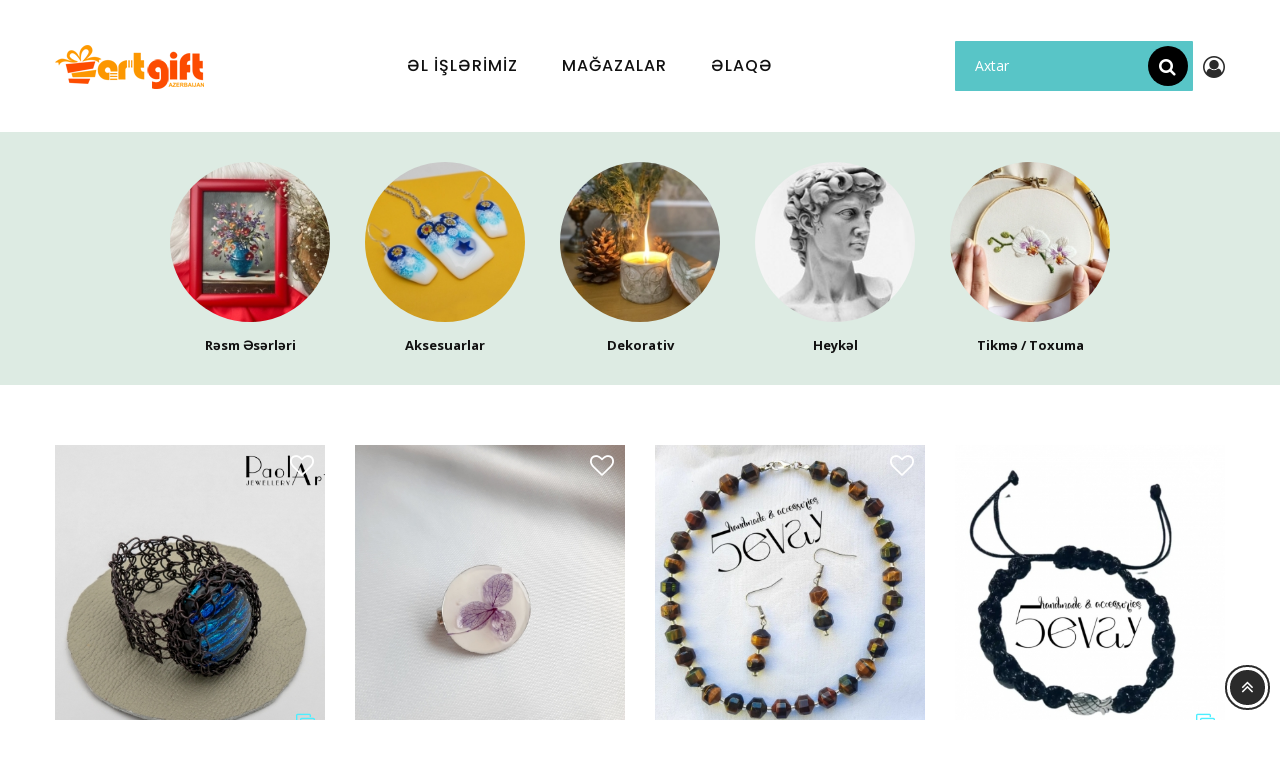

--- FILE ---
content_type: text/html; charset=UTF-8
request_url: https://www.artgift.az/
body_size: 4929
content:
<!DOCTYPE html>
<html lang="az">
    <meta http-equiv="content-type" content="text/html;charset=utf-8" />
    <head>
        <meta charset="utf-8">
        <meta http-equiv="x-ua-compatible" content="ie=edge">
		<link rel="icon" href="https://www.artgift.az/uploads/fav.png" type="image/gif" sizes="16x16">
        <title>Artgift.az - Müxtəlif növ hədiyyəlik əl işlərinin sifarişi və satışı mərkəzi. Hədiyyəniz Artgift.az-dan olsun!</title>
        <meta name="description" content="Əl işlərinin sifarişi və satışı">
		
				
		
        <meta name="viewport" content="width=device-width, initial-scale=1">
        <link rel="stylesheet" href="https://www.artgift.az/app/views/assets/cache/theme-951ef913.css?v=4.1.7" type="text/css" media="all">
        <link rel="stylesheet" href="https://www.artgift.az/app/views/assets/cache/theme-678e0913.css?v=5.13.10" type="text/css" media="all">
        <script  src="https://www.artgift.az/app/views/assets/cache/head-11648a12.js" ></script>
		<link rel="stylesheet" href="https://www.artgift.az/app/views/assets/chosen.css?v=3" type="text/css" media="all">
		<link rel="stylesheet" href="https://www.artgift.az/app/views/assets/css/new.css?ver=1630134716" type="text/css" media="all">
		<link rel="stylesheet" href="https://www.artgift.az/app/views/assets/css/jquery-ui.css" type="text/css" media="all">

      <script >
        var added_to_wishlist = "The product was successfully added to your wishlist.";
        var comparator_max_item = "4";
        var compare_add_text = "The product has been added to list compare";
        var compare_button = "Go to Compare";
        var compare_remove_text = "The product was successfully removed from list compare";
        var compare_success = "Product successfully removed from the product comparison!";
        var compare_text = "Product successfully added to the product comparison!";
        var compare_title = "Compare list updated!";
        var compare_title_error = "Warning!";
        var compare_title_success = "Compare list updated!";
        var comparedProductsIds = [];
        var compared_products = [];
        var field_height = "700";
        var field_width = "700";
        var isLogged = false;
        var loggin_required = "You must be logged in to manage your wishlist";
        var max_item = "You cannot add more than 4 product(s) to the product comparison";
        var prestashop = {"cart":{"products":[],"totals":{"total":{"type":"total","label":"Total","amount":0,"value":"$0.00"},"total_including_tax":{"type":"total","label":"Total (tax incl.)","amount":0,"value":"$0.00"},"total_excluding_tax":{"type":"total","label":"Total (tax excl.)","amount":0,"value":"$0.00"}},"subtotals":{"products":{"type":"products","label":"Subtotal","amount":0,"value":"$0.00"},"discounts":null,"shipping":{"type":"shipping","label":"Shipping","amount":0,"value":"Free"},"tax":{"type":"tax","label":"Taxes","amount":0,"value":"$0.00"}},"products_count":0,"summary_string":"0 items","vouchers":{"allowed":0,"added":[]},"discounts":[],"minimalPurchase":0,"minimalPurchaseRequired":""},"currency":{"name":"US Dollar","iso_code":"USD","iso_code_num":"840","sign":"$"},"customer":{"lastname":null,"firstname":null,"email":null,"birthday":null,"newsletter":null,"newsletter_date_add":null,"optin":null,"website":null,"company":null,"siret":null,"ape":null,"is_logged":false,"gender":{"type":null,"name":null},"addresses":[]},"language":{"name":"English (English)","iso_code":"en","locale":"en-US","language_code":"en-us","is_rtl":"0","date_format_lite":"m/d/Y","date_format_full":"m/d/Y H:i:s","id":1},"page":{"title":"","meta":{"title":"Artgift","description":"Portretlerin sifarisi","keywords":"","robots":"index"},"page_name":"index","body_classes":{"lang-en":true,"lang-rtl":false,"country-US":true,"currency-USD":true,"layout-full-width":true,"page-index":true,"tax-display-disabled":true},"admin_notifications":[]},"configuration":{"display_taxes_label":false,"is_catalog":false,"show_prices":true,"opt_in":{"partner":true},"quantity_discount":{"type":"discount","label":"Discount"},"voucher_enabled":0,"return_enabled":0},"field_required":[],"link":{"protocol_link":"https://","protocol_content":"https://"},"time":1563730564,"static_token":"e5fe14f07d66c5a6b171dbf72b68b656","token":"ca0379ac79ac7a5d9e74224d6e221a16"};
        //var prestashop = {"cart":{"products":[],"totals":{"total":{"type":"total","label":"Total","amount":0,"value":"$0.00"},"total_including_tax":{"type":"total","label":"Total (tax incl.)","amount":0,"value":"$0.00"},"total_excluding_tax":{"type":"total","label":"Total (tax excl.)","amount":0,"value":"$0.00"}},"subtotals":{"products":{"type":"products","label":"Subtotal","amount":0,"value":"$0.00"},"discounts":null,"shipping":{"type":"shipping","label":"Shipping","amount":0,"value":"Free"},"tax":{"type":"tax","label":"Taxes","amount":0,"value":"$0.00"}},"products_count":0,"summary_string":"0 items","vouchers":{"allowed":0,"added":[]},"discounts":[],"minimalPurchase":0,"minimalPurchaseRequired":""},"currency":{"name":"US Dollar","iso_code":"USD","iso_code_num":"840","sign":"$"},"customer":{"lastname":null,"firstname":null,"email":null,"birthday":null,"newsletter":null,"newsletter_date_add":null,"optin":null,"website":null,"company":null,"siret":null,"ape":null,"is_logged":false,"gender":{"type":null,"name":null},"addresses":[]},"language":{"name":"English (English)","iso_code":"en","locale":"en-US","language_code":"en-us","is_rtl":"0","date_format_lite":"m/d/Y","date_format_full":"m/d/Y H:i:s","id":1},"page":{"title":"","canonical":null,"meta":{"title":"Artgift","description":"Portretlerin sifarisi","keywords":"","robots":"index"},"page_name":"index","body_classes":{"lang-en":true,"lang-rtl":false,"country-US":true,"currency-USD":true,"layout-full-width":true,"page-index":true,"tax-display-disabled":true},"admin_notifications":[]},"configuration":{"display_taxes_label":false,"is_catalog":false,"show_prices":true,"opt_in":{"partner":true},"quantity_discount":{"type":"discount","label":"Discount"},"voucher_enabled":0,"return_enabled":0},"field_required":[],"link":{"protocol_link":"https://","protocol_content":"https://"},"time":1563730564,"static_token":"e5fe14f07d66c5a6b171dbf72b68b656","token":"ca0379ac79ac7a5d9e74224d6e221a16"};
        var remove_to_wishlist = "You have successfully removed the wishlist product.";
        var showcat = "1";
        var static_token = "e5fe14f07d66c5a6b171dbf72b68b656";
        var text_nopr = "Please enter 3 or more keyword";
        var wishlistProductsIds = [];
        var wishlist_button = "Go to my wishlist!";
        var wishlist_button_login = "Go to Login!";
        var wishlist_title_error = "Warning!";
        var wishlist_title_success = "My wishlist updated!";
      </script>
		
        <script>
            var LANG_RTL =0;
            var langIso = 'en-us';
            var baseUri = '/';
                            var FIELD_enableCountdownTimer = true;
                                            var FIELD_stickyMenu = true;
                                            var FIELD_stickySearch = true;
                                            var FIELD_stickyCart = true;
                                            var FIELD_mainLayout = 'fullwidth';
                            var countdownDay = 'Day';
            var countdownDays = 'Days';
            var countdownHour = 'Hr';
            var countdownHours = 'Hours';
            var countdownMinute = 'Min';
            var countdownMinutes = 'Mins';
            var countdownSecond = 'Sec';
            var countdownSeconds = 'Secs';
        </script>
		
			
    </head>
    <body id="index" class="lang-en country-us currency-usd layout-full-width page-index tax-display-disabled fullwidth">
        <main>
            <header id="header">
                <div class="header-banner">
                </div>
                <nav class="header-nav">
                    <div class="container">
                        <div class="hidden-lg-up text-xs-center" id="_mobile_logo"></div>
                        <div id="header-moblie" class="hidden-lg-up text-xs-center mobile">
                            <div class="float-xs-left" id="field-menu-icon">
                                <i class="fa fa-bars"></i>
                            </div>
                            <div class="float-xs-left m_search_wrapper">
                                <form class="form-inline" action="https://www.artgift.az/search">
                                    <input id="search_m" type="search" placeholder="Axtar" name="query" aria-label="Search" required minlength="3">
                                    <button class="btn btn-outline-success my-2 my-sm-0" type="submit">
										<i class="fa fa-search"></i>
                                    </button>
                                </form>
                            </div>
                        </div>
                    </div>
                </nav>
                <div id="header-sticky" class="header-top">
                    <div class="container">
                        <div class="row">
                            <div class="col-md-2 hidden-md-down" id="_desktop_logo">
                                <a href="https://www.artgift.az/">
                                <img class="logo img-responsive" src="https://www.artgift.az/uploads/mylogo.png" alt="Forida | Home1">
                                </a>
                            </div>
                            <div class="col-md-3 hidden-md-down pull-right" id="sticky_top">
                                <form class="header-search" action="https://www.artgift.az/search">
                                    <input id="search" type="search" placeholder="Axtar" name="query" aria-label="Search" required minlength="3">
                                    <button class="btn btn-outline-success my-2 my-sm-0" type="submit">
										<i class="fa fa-search"></i>
                                    </button>
                                </form>
								<a class="pointer " id="signIcon"> <i class="fa fa-user-circle-o"></i> </a>
                            </div>
							
                            <div class="position-static" id="header-menu">
                                <div class="container">
                                    <div class="row">
                                        <div id="_desktop_fieldmegamenu" class="fieldmegamenu">
                                            <ul>
											
                                                <li class="root">
                                                    <div class="root-item no-description pull-left">
                                                        <a href="https://www.artgift.az/products" >
                                                            <div class="title title_font"><span class="title-text">Əl İşlərimiz</span></div>
                                                        </a>
                                                    </div>
                                                </li>

                                                <li class="root">
                                                    <div class="root-item no-description pull-left">
                                                        <a href="https://www.artgift.az/shops" >
                                                            <div class="title title_font"><span class="title-text"> Mağazalar </span></div>
                                                        </a>
                                                    </div>
                                                </li>
												
                                                <!--<li class="root">
                                                    <div class="root-item no-description pull-left">
                                                        <a href="https://www.artgift.az/order/orderPage" >
                                                            <div class="title title_font"><span class="title-text">Sifarişlə</span></div>
                                                        </a>
                                                    </div>
                                                </li>-->

												
                                                <li class="root">
                                                    <div class="root-item no-description pull-left">
                                                        <a href="https://www.artgift.az/contact" >
                                                            <div class="title title_font"><span class="title-text"> Əlaqə </span></div>
                                                        </a>
                                                    </div>
                                                </li>
												
												<li class="sign-in"><i class="fa fa-user-circle-o" onclick="$('#signIcon').click()"></i></li>
                                            </ul>
                                        </div>
                                    </div>
                                </div>
                                <div class="clearfix"></div>
                            </div>
                        </div>
                    </div>
                </div>
            </header>
            <aside id="notifications">
                <div class="container">
                </div>
            </aside>
<div id="featured">
	<!--<h1>Lorem ipsum dolor sit amet, consectetur adipiscing elit Nunc mattis.</h1>
	<p>Euismod viverra</p>-->
	<ul>
					<li>
			<a href="https://artgift.az/products?product_type=1">
				<div class="rep"><img src="https://www.artgift.az/uploads/60b867fb03f171c75ec271a6f778769746a0d8c96dbe3.jpg" alt="Rəsm Əsərləri"></div>
				Rəsm Əsərləri			</a>
		</li>
				<li>
			<a href="https://artgift.az/products?product_type=6">
				<div class="rep"><img src="https://www.artgift.az/uploads/60c779f88f5727babdebded081029cddee82bf3a9327e.jpg" alt="Aksesuarlar"></div>
				Aksesuarlar			</a>
		</li>
				<li>
			<a href="https://artgift.az/products?product_type=3">
				<div class="rep"><img src="https://www.artgift.az/uploads/60b7c245a9ea99fd6092e48bd6bdfacdce768adfc7424.jpg" alt="Dekorativ"></div>
				Dekorativ			</a>
		</li>
				<li>
			<a href="https://artgift.az/products?product_type=2">
				<div class="rep"><img src="https://www.artgift.az/uploads/60afde78d5bea3d85049b23554f822e04f19bd324be34.jpg" alt="Heykəl"></div>
				Heykəl			</a>
		</li>
				<li>
			<a href="https://artgift.az/products?product_type=4">
				<div class="rep"><img src="https://www.artgift.az/uploads/60afdde025be311c9c8aa22f8380b62e6163fca4dcca3.jpeg" alt="Tikmə / Toxuma"></div>
				Tikmə / Toxuma			</a>
		</li>
				</ul>
</div>


            <section id="wrapper" class="active_grid">
                <h2 style="display:none">.</h2>
                <div class="container">
                    <div id="content-wrapper">
                        <section id="main">
                            <h2 style="display:none">.</h2>
                            <section id="content" class="page-home">
								
                                <div class="horizontal_mode block mt-60">
								
                                    <!--<div class="top-title">
                                        <h4 class="title_block title_font">             
                                            <span class="title_text"> Ən Yenilər </span>
                                        </h4>   
                                    </div>-->
									
									<script>var loadDbProducts=1;</script>
                                    <div class="row myDatas"></div>
                                </div>
								<div class="text-center mb-60 prdAjax-loader"><span><i class="fa fa-refresh fa-spin"></i> Məhsullar Yüklənir</span></div>
                            </section>
                            <footer class="page-footer">
                                <!-- Footer content -->
                            </footer>
                        </section>
                    </div>
                </div>
            </section>
  <!-- Modal -->
  <div class="modal fade" id="myModal" role="dialog">
    <div class="modal-dialog"></div>
  </div>

<div class="clearfix"></div>

            <footer id="footer" class="mt-30">
                <div class="footer-content">
                    <div class="footer-before"></div>
                    <div class="footer-center">
                        <div class="container">
                            <div class="footer-block">
                                <div class="links_page title_font">
                                    <ul>
                                        <!--<li><a href="https://www.artgift.az/samples">Nümunələr</a></li>-->
                                        <li><a href="https://www.artgift.az/products">Əl İşlərimiz</a></li>
                                        <li><a href="https://www.artgift.az/other">Xidmətlər</a></li>
                                        <li><a href="https://www.artgift.az/faq">FAQs</a></li>
										<li><a href="https://www.artgift.az/contact">Bizimlə Əlaqə</a></li>
                                    </ul>
                                </div>
								
                                <!--<ul class="block-social">
                                    <li class="button-facebook"><a href="#" target="_blank"><i class="fa fa-facebook"></i></a></li>
                                    <li class="button-twitter"><a href="#" target="_blank"><i class="fa fa-twitter"></i></a></li>
                                    <li class="button-instagram"><a href="#" target="_blank"><i class="fa fa-instagram"></i></a></li>
                                    <li class="button-googleplus"><a href="#" target="_blank"><i class="fa fa-googleplus"></i></a></li>
                                    <li class="button-pinterest"><a href="#" target="_blank"><i class="fa fa-pinterest"></i></a></li>
                                    <li class="button-vimeo"><a href="#" target="_blank"><i class="fa fa-vimeo"></i></a></li>
                                </ul>-->
								
                                <p class="hotline">Telefon: +994552660205 | Email: <a href="/cdn-cgi/l/email-protection" class="__cf_email__" data-cfemail="d6bfb8b0b996b7a4a2b1bfb0a2f8b7ac">[email&#160;protected]</a></p>
								
								<p class="hotline" style="font-family:Arial; margin-bottom:0px;">Ünvan: Dilarə Əliyeva küç 251A, 28 May, Baku, Azərbaycan, AZ1000</p>
								
                            </div>
                        </div>
                    </div>
                    <div class="footer-after">
                        <div class="container">
                            <div class="footer-address">
                                <p>Copyright © 2026 ArtGift. Created by <a href="http://webcenter.az" target="_blank" style="color:red">WEBCENTER.AZ</a></p>
                            </div>
                        </div>
                    </div>
                </div>
            </footer>
        </main>
        <div id="back-top" title="Back to top">
            <a href="#" class="fa fa-angle-double-up"></a>
        </div>
		

		
        <script data-cfasync="false" src="/cdn-cgi/scripts/5c5dd728/cloudflare-static/email-decode.min.js"></script><script  src="https://www.artgift.az/app/views/assets/cache/bottom-7b881d12.js" ></script>
        <div id="popup_menu_mobile" class="row hidden-lg-up">
            <div class="js-fieldmenu mobile" id="_mobile_fieldmegamenu"></div>
            <div id="close_popup_menu"><i class="fa fa-arrow-left"></i></div>
        </div>

<script>
	var baseurl='https://www.artgift.az/';
	//hpr
	var discprd_total='';
	var discprd_step='';
	var discprd_loaded=0;
	var discprd_products='';
	var discprd_fnrun='1';	
	
	
</script>

<script src="https://www.artgift.az/app/views/assets/bundle.js" type="text/javascript"></script>

<script src="https://ajax.cloudflare.com/cdn-cgi/scripts/95c75768/cloudflare-static/rocket-loader.min.js" data-cf-settings="135a8dc7918503e865a082b5-|49" defer=""></script>
<script src="https://www.artgift.az/app/views/assets/colorbox/jquery.colorbox-min.js" type="text/javascript"></script>

<script src="https://www.artgift.az/app/views/assets/jquery-ui.js" type="text/javascript"></script>
<script src="https://www.artgift.az/app/views/assets/chosen.jquery.js?v=2" type="text/javascript"></script>
<script src="https://www.artgift.az/app/views/assets/bundle.js" type="text/javascript"></script>
<script src="https://www.artgift.az/app/views/assets/plugins.js?ver=2106121846"></script>
<script src="https://www.artgift.az/app/views/assets/main.js?ver=1640093942"></script>
<script src="https://use.fontawesome.com/0f4f86b348.js"></script>
	
	<!-- Global site tag (gtag.js) - Google Analytics -->
<script async src="https://www.googletagmanager.com/gtag/js?id=G-Z8H2VQP16Z"></script>
<script>
  window.dataLayer = window.dataLayer || [];
  function gtag(){dataLayer.push(arguments);}
  gtag('js', new Date());

  gtag('config', 'G-Z8H2VQP16Z');
</script>
<script defer src="https://static.cloudflareinsights.com/beacon.min.js/vcd15cbe7772f49c399c6a5babf22c1241717689176015" integrity="sha512-ZpsOmlRQV6y907TI0dKBHq9Md29nnaEIPlkf84rnaERnq6zvWvPUqr2ft8M1aS28oN72PdrCzSjY4U6VaAw1EQ==" data-cf-beacon='{"version":"2024.11.0","token":"0e6bc6d0e3514a738daf1e24af2e8596","r":1,"server_timing":{"name":{"cfCacheStatus":true,"cfEdge":true,"cfExtPri":true,"cfL4":true,"cfOrigin":true,"cfSpeedBrain":true},"location_startswith":null}}' crossorigin="anonymous"></script>
</body>
</html>

--- FILE ---
content_type: text/html; charset=UTF-8
request_url: https://www.artgift.az/products/loadProducts
body_size: 1766
content:
{"div_elements":"\r\n                                          <div class=\"item col-xs-12 col-sm-6 col-md-6 col-lg-3\">\r\n                                             <div class=\"item-inner\">\r\n                                                <div class=\"product-miniature js-product-miniature\">\r\n                                                   <div class=\"left-product\">\r\n                                                      <a class=\"thumbnail product-thumbnail\" href=\"https:\/\/www.artgift.az\/products\/uzuk-880\" onclick=\"return false;\">\r\n                                                      <span class=\"cover_image loading\">\r\n\t\t\t\t\t\t\t\t\t\t\t\t\t\t<span class=\"productHeart bookmarkThis heartEmpty\" data-id=\"880\" data-type=\"products\"><\/span>\r\n\t\t\t\t\t\t\t\t\t\t\t\t\t\t<img class=\"img-responsive\" onload=\"this.parentElement.classList.remove('loading');\" src=\"https:\/\/www.artgift.az\/uploads\/6017d27327b4f8e8323369388da8e09b7d0d83860053b_thumb.jpg\" alt=\"\u00dcz\u00fck\" title=\"\u00dcz\u00fck\" >\r\n                                                      <\/span>\r\n                                                      <\/a>\r\n                                                      <div class=\"button-action\">\r\n                                                         <div class=\"button_view_product\" title=\"\u00dcz\u00fck\" style=\"width:160px;\">\r\n                                                            <a href=\"https:\/\/www.artgift.az\/products\/uzuk-880\" class=\"btn-product-list\">\r\n\t\t\t\t\t\t\t\t\t\t\t\t\t\t\t\tDaha \u018ftrafl\u0131\r\n                                                            <\/a>\r\n                                                         <\/div>\r\n                                                      <\/div>\r\n\t\t\t\t\t\t\t\t\t\t\t\t\t  <span class=\"productAvailability\" title=\"Sifari\u015fl\u0259 M\u00fcmk\u00fcnd\u00fcr\"><\/span>\r\n                                                   <\/div>\r\n                                                   <div class=\"right-product\">\r\n\t\t\t\t\t\t\t\t\t\t\t\t\t<div class=\"product_name\">\r\n\t\t\t\t\t\t\t\t\t\t\t\t\t\t<a href=\"https:\/\/www.artgift.az\/products\/uzuk-880\">\u00dcz\u00fck<\/a><\/div>\r\n\t\t\t\t\t\t\t\t\t\t\t\t\t\t<div class=\"product-price-and-shipping\">\r\n\t\t\t\t\t\t\t\t\t\t\t\t\t\t\t<span class=\"price\">45 azn<\/span>\r\n\t\t\t\t\t\t\t\t\t\t\t\t\t\t<\/div>\r\n                                                   <\/div>\r\n                                                <\/div>\r\n                                             <\/div>\r\n                                          <\/div>\r\n\t\t\t\t\r\n                                          <div class=\"item col-xs-12 col-sm-6 col-md-6 col-lg-3\">\r\n                                             <div class=\"item-inner\">\r\n                                                <div class=\"product-miniature js-product-miniature\">\r\n                                                   <div class=\"left-product\">\r\n                                                      <a class=\"thumbnail product-thumbnail\" href=\"https:\/\/www.artgift.az\/products\/qortenziya-bros-183\" onclick=\"return false;\">\r\n                                                      <span class=\"cover_image loading\">\r\n\t\t\t\t\t\t\t\t\t\t\t\t\t\t<span class=\"productHeart bookmarkThis heartEmpty\" data-id=\"183\" data-type=\"products\"><\/span>\r\n\t\t\t\t\t\t\t\t\t\t\t\t\t\t<img class=\"img-responsive\" onload=\"this.parentElement.classList.remove('loading');\" src=\"https:\/\/www.artgift.az\/uploads\/600c5cdd1efa830eadf62258b47918dcb3159f42e4cd8_thumb.jpg\" alt=\"Qortenziya bro\u015f\" title=\"Qortenziya bro\u015f\" >\r\n                                                      <\/span>\r\n                                                      <\/a>\r\n                                                      <div class=\"button-action\">\r\n                                                         <div class=\"button_view_product\" title=\"Qortenziya bro\u015f\" style=\"width:160px;\">\r\n                                                            <a href=\"https:\/\/www.artgift.az\/products\/qortenziya-bros-183\" class=\"btn-product-list\">\r\n\t\t\t\t\t\t\t\t\t\t\t\t\t\t\t\tDaha \u018ftrafl\u0131\r\n                                                            <\/a>\r\n                                                         <\/div>\r\n                                                      <\/div>\r\n\t\t\t\t\t\t\t\t\t\t\t\t\t  \r\n                                                   <\/div>\r\n                                                   <div class=\"right-product\">\r\n\t\t\t\t\t\t\t\t\t\t\t\t\t<div class=\"product_name\">\r\n\t\t\t\t\t\t\t\t\t\t\t\t\t\t<a href=\"https:\/\/www.artgift.az\/products\/qortenziya-bros-183\">Qortenziya bro\u015f<\/a><\/div>\r\n\t\t\t\t\t\t\t\t\t\t\t\t\t\t<div class=\"product-price-and-shipping\">\r\n\t\t\t\t\t\t\t\t\t\t\t\t\t\t\t<span class=\"price\">10 azn<\/span>\r\n\t\t\t\t\t\t\t\t\t\t\t\t\t\t<\/div>\r\n                                                   <\/div>\r\n                                                <\/div>\r\n                                             <\/div>\r\n                                          <\/div>\r\n\t\t\t\t\r\n                                          <div class=\"item col-xs-12 col-sm-6 col-md-6 col-lg-3\">\r\n                                             <div class=\"item-inner\">\r\n                                                <div class=\"product-miniature js-product-miniature\">\r\n                                                   <div class=\"left-product\">\r\n                                                      <a class=\"thumbnail product-thumbnail\" href=\"https:\/\/www.artgift.az\/products\/aquamarine-dest-joker-boyunbagi-1662\" onclick=\"return false;\">\r\n                                                      <span class=\"cover_image loading\">\r\n\t\t\t\t\t\t\t\t\t\t\t\t\t\t<span class=\"productHeart bookmarkThis heartEmpty\" data-id=\"1662\" data-type=\"products\"><\/span>\r\n\t\t\t\t\t\t\t\t\t\t\t\t\t\t<img class=\"img-responsive\" onload=\"this.parentElement.classList.remove('loading');\" src=\"https:\/\/www.artgift.az\/uploads\/62e8bc088430f1c5a9aff90090eaa42ae6287beb8a15e_thumb.jpg\" alt=\"Aquamarine dest ( Jo...\" title=\"Aquamarine dest ( Jo...\" >\r\n                                                      <\/span>\r\n                                                      <\/a>\r\n                                                      <div class=\"button-action\">\r\n                                                         <div class=\"button_view_product\" title=\"Aquamarine dest ( Jo...\" style=\"width:160px;\">\r\n                                                            <a href=\"https:\/\/www.artgift.az\/products\/aquamarine-dest-joker-boyunbagi-1662\" class=\"btn-product-list\">\r\n\t\t\t\t\t\t\t\t\t\t\t\t\t\t\t\tDaha \u018ftrafl\u0131\r\n                                                            <\/a>\r\n                                                         <\/div>\r\n                                                      <\/div>\r\n\t\t\t\t\t\t\t\t\t\t\t\t\t  \r\n                                                   <\/div>\r\n                                                   <div class=\"right-product\">\r\n\t\t\t\t\t\t\t\t\t\t\t\t\t<div class=\"product_name\">\r\n\t\t\t\t\t\t\t\t\t\t\t\t\t\t<a href=\"https:\/\/www.artgift.az\/products\/aquamarine-dest-joker-boyunbagi-1662\">Aquamarine dest ( Jo...<\/a><\/div>\r\n\t\t\t\t\t\t\t\t\t\t\t\t\t\t<div class=\"product-price-and-shipping\">\r\n\t\t\t\t\t\t\t\t\t\t\t\t\t\t\t<span class=\"price\">25 azn<\/span>\r\n\t\t\t\t\t\t\t\t\t\t\t\t\t\t<\/div>\r\n                                                   <\/div>\r\n                                                <\/div>\r\n                                             <\/div>\r\n                                          <\/div>\r\n\t\t\t\t\r\n                                          <div class=\"item col-xs-12 col-sm-6 col-md-6 col-lg-3\">\r\n                                             <div class=\"item-inner\">\r\n                                                <div class=\"product-miniature js-product-miniature\">\r\n                                                   <div class=\"left-product\">\r\n                                                      <a class=\"thumbnail product-thumbnail\" href=\"https:\/\/www.artgift.az\/products\/makrame-qolbaq-1693\" onclick=\"return false;\">\r\n                                                      <span class=\"cover_image loading\">\r\n\t\t\t\t\t\t\t\t\t\t\t\t\t\t<span class=\"productHeart bookmarkThis heartEmpty\" data-id=\"1693\" data-type=\"products\"><\/span>\r\n\t\t\t\t\t\t\t\t\t\t\t\t\t\t<img class=\"img-responsive\" onload=\"this.parentElement.classList.remove('loading');\" src=\"https:\/\/www.artgift.az\/uploads\/62e8e11aee79b4f956af93ad3c823e65014ce7f5539e1_thumb.jpg\" alt=\"Makrame Qolbaq\" title=\"Makrame Qolbaq\" >\r\n                                                      <\/span>\r\n                                                      <\/a>\r\n                                                      <div class=\"button-action\">\r\n                                                         <div class=\"button_view_product\" title=\"Makrame Qolbaq\" style=\"width:160px;\">\r\n                                                            <a href=\"https:\/\/www.artgift.az\/products\/makrame-qolbaq-1693\" class=\"btn-product-list\">\r\n\t\t\t\t\t\t\t\t\t\t\t\t\t\t\t\tDaha \u018ftrafl\u0131\r\n                                                            <\/a>\r\n                                                         <\/div>\r\n                                                      <\/div>\r\n\t\t\t\t\t\t\t\t\t\t\t\t\t  <span class=\"productAvailability\" title=\"Sifari\u015fl\u0259 M\u00fcmk\u00fcnd\u00fcr\"><\/span>\r\n                                                   <\/div>\r\n                                                   <div class=\"right-product\">\r\n\t\t\t\t\t\t\t\t\t\t\t\t\t<div class=\"product_name\">\r\n\t\t\t\t\t\t\t\t\t\t\t\t\t\t<a href=\"https:\/\/www.artgift.az\/products\/makrame-qolbaq-1693\">Makrame Qolbaq<\/a><\/div>\r\n\t\t\t\t\t\t\t\t\t\t\t\t\t\t<div class=\"product-price-and-shipping\">\r\n\t\t\t\t\t\t\t\t\t\t\t\t\t\t\t<span class=\"price\">7 azn<\/span>\r\n\t\t\t\t\t\t\t\t\t\t\t\t\t\t<\/div>\r\n                                                   <\/div>\r\n                                                <\/div>\r\n                                             <\/div>\r\n                                          <\/div>\r\n\t\t\t\t\r\n                                          <div class=\"item col-xs-12 col-sm-6 col-md-6 col-lg-3\">\r\n                                             <div class=\"item-inner\">\r\n                                                <div class=\"product-miniature js-product-miniature\">\r\n                                                   <div class=\"left-product\">\r\n                                                      <a class=\"thumbnail product-thumbnail\" href=\"https:\/\/www.artgift.az\/products\/darvish-1903\" onclick=\"return false;\">\r\n                                                      <span class=\"cover_image loading\">\r\n\t\t\t\t\t\t\t\t\t\t\t\t\t\t<span class=\"productHeart bookmarkThis heartEmpty\" data-id=\"1903\" data-type=\"products\"><\/span>\r\n\t\t\t\t\t\t\t\t\t\t\t\t\t\t<img class=\"img-responsive\" onload=\"this.parentElement.classList.remove('loading');\" src=\"https:\/\/www.artgift.az\/uploads\/64a54e92272f389ece120c744617d474dfcca6f43236f_thumb.jpeg\" alt=\"Darvish\" title=\"Darvish\" >\r\n                                                      <\/span>\r\n                                                      <\/a>\r\n                                                      <div class=\"button-action\">\r\n                                                         <div class=\"button_view_product\" title=\"Darvish\" style=\"width:160px;\">\r\n                                                            <a href=\"https:\/\/www.artgift.az\/products\/darvish-1903\" class=\"btn-product-list\">\r\n\t\t\t\t\t\t\t\t\t\t\t\t\t\t\t\tDaha \u018ftrafl\u0131\r\n                                                            <\/a>\r\n                                                         <\/div>\r\n                                                      <\/div>\r\n\t\t\t\t\t\t\t\t\t\t\t\t\t  \r\n                                                   <\/div>\r\n                                                   <div class=\"right-product\">\r\n\t\t\t\t\t\t\t\t\t\t\t\t\t<div class=\"product_name\">\r\n\t\t\t\t\t\t\t\t\t\t\t\t\t\t<a href=\"https:\/\/www.artgift.az\/products\/darvish-1903\">Darvish<\/a><\/div>\r\n\t\t\t\t\t\t\t\t\t\t\t\t\t\t<div class=\"product-price-and-shipping\">\r\n\t\t\t\t\t\t\t\t\t\t\t\t\t\t\t<span class=\"price\">60 azn<\/span>\r\n\t\t\t\t\t\t\t\t\t\t\t\t\t\t<\/div>\r\n                                                   <\/div>\r\n                                                <\/div>\r\n                                             <\/div>\r\n                                          <\/div>\r\n\t\t\t\t\r\n                                          <div class=\"item col-xs-12 col-sm-6 col-md-6 col-lg-3\">\r\n                                             <div class=\"item-inner\">\r\n                                                <div class=\"product-miniature js-product-miniature\">\r\n                                                   <div class=\"left-product\">\r\n                                                      <a class=\"thumbnail product-thumbnail\" href=\"https:\/\/www.artgift.az\/products\/boyunbagi-1762\" onclick=\"return false;\">\r\n                                                      <span class=\"cover_image loading\">\r\n\t\t\t\t\t\t\t\t\t\t\t\t\t\t<span class=\"productHeart bookmarkThis heartEmpty\" data-id=\"1762\" data-type=\"products\"><\/span>\r\n\t\t\t\t\t\t\t\t\t\t\t\t\t\t<img class=\"img-responsive\" onload=\"this.parentElement.classList.remove('loading');\" src=\"https:\/\/www.artgift.az\/uploads\/62e90a99053c3e6af1dad0b30880cf072a64c22b29961_thumb.jpg\" alt=\"Boyunbagi\" title=\"Boyunbagi\" >\r\n                                                      <\/span>\r\n                                                      <\/a>\r\n                                                      <div class=\"button-action\">\r\n                                                         <div class=\"button_view_product\" title=\"Boyunbagi\" style=\"width:160px;\">\r\n                                                            <a href=\"https:\/\/www.artgift.az\/products\/boyunbagi-1762\" class=\"btn-product-list\">\r\n\t\t\t\t\t\t\t\t\t\t\t\t\t\t\t\tDaha \u018ftrafl\u0131\r\n                                                            <\/a>\r\n                                                         <\/div>\r\n                                                      <\/div>\r\n\t\t\t\t\t\t\t\t\t\t\t\t\t  \r\n                                                   <\/div>\r\n                                                   <div class=\"right-product\">\r\n\t\t\t\t\t\t\t\t\t\t\t\t\t<div class=\"product_name\">\r\n\t\t\t\t\t\t\t\t\t\t\t\t\t\t<a href=\"https:\/\/www.artgift.az\/products\/boyunbagi-1762\">Boyunbagi<\/a><\/div>\r\n\t\t\t\t\t\t\t\t\t\t\t\t\t\t<div class=\"product-price-and-shipping\">\r\n\t\t\t\t\t\t\t\t\t\t\t\t\t\t\t<span class=\"price\">5 azn<\/span>\r\n\t\t\t\t\t\t\t\t\t\t\t\t\t\t<\/div>\r\n                                                   <\/div>\r\n                                                <\/div>\r\n                                             <\/div>\r\n                                          <\/div>\r\n\t\t\t\t\r\n                                          <div class=\"item col-xs-12 col-sm-6 col-md-6 col-lg-3\">\r\n                                             <div class=\"item-inner\">\r\n                                                <div class=\"product-miniature js-product-miniature\">\r\n                                                   <div class=\"left-product\">\r\n                                                      <a class=\"thumbnail product-thumbnail\" href=\"https:\/\/www.artgift.az\/products\/xali-711\" onclick=\"return false;\">\r\n                                                      <span class=\"cover_image loading\">\r\n\t\t\t\t\t\t\t\t\t\t\t\t\t\t<span class=\"productHeart bookmarkThis heartEmpty\" data-id=\"711\" data-type=\"products\"><\/span>\r\n\t\t\t\t\t\t\t\t\t\t\t\t\t\t<img class=\"img-responsive\" onload=\"this.parentElement.classList.remove('loading');\" src=\"https:\/\/www.artgift.az\/uploads\/5fcd2d536fb91610d28324ebdca4ec33a2f93d3541b16_thumb.jpg\" alt=\"Xali\" title=\"Xali\" >\r\n                                                      <\/span>\r\n                                                      <\/a>\r\n                                                      <div class=\"button-action\">\r\n                                                         <div class=\"button_view_product\" title=\"Xali\" style=\"width:160px;\">\r\n                                                            <a href=\"https:\/\/www.artgift.az\/products\/xali-711\" class=\"btn-product-list\">\r\n\t\t\t\t\t\t\t\t\t\t\t\t\t\t\t\tDaha \u018ftrafl\u0131\r\n                                                            <\/a>\r\n                                                         <\/div>\r\n                                                      <\/div>\r\n\t\t\t\t\t\t\t\t\t\t\t\t\t  <span class=\"productAvailability\" title=\"Sifari\u015fl\u0259 M\u00fcmk\u00fcnd\u00fcr\"><\/span>\r\n                                                   <\/div>\r\n                                                   <div class=\"right-product\">\r\n\t\t\t\t\t\t\t\t\t\t\t\t\t<div class=\"product_name\">\r\n\t\t\t\t\t\t\t\t\t\t\t\t\t\t<a href=\"https:\/\/www.artgift.az\/products\/xali-711\">Xali<\/a><\/div>\r\n\t\t\t\t\t\t\t\t\t\t\t\t\t\t<div class=\"product-price-and-shipping\">\r\n\t\t\t\t\t\t\t\t\t\t\t\t\t\t\t<span class=\"price\">100 azn<\/span>\r\n\t\t\t\t\t\t\t\t\t\t\t\t\t\t<\/div>\r\n                                                   <\/div>\r\n                                                <\/div>\r\n                                             <\/div>\r\n                                          <\/div>\r\n\t\t\t\t\r\n                                          <div class=\"item col-xs-12 col-sm-6 col-md-6 col-lg-3\">\r\n                                             <div class=\"item-inner\">\r\n                                                <div class=\"product-miniature js-product-miniature\">\r\n                                                   <div class=\"left-product\">\r\n                                                      <a class=\"thumbnail product-thumbnail\" href=\"https:\/\/www.artgift.az\/products\/qolbaq-1724\" onclick=\"return false;\">\r\n                                                      <span class=\"cover_image loading\">\r\n\t\t\t\t\t\t\t\t\t\t\t\t\t\t<span class=\"productHeart bookmarkThis heartEmpty\" data-id=\"1724\" data-type=\"products\"><\/span>\r\n\t\t\t\t\t\t\t\t\t\t\t\t\t\t<img class=\"img-responsive\" onload=\"this.parentElement.classList.remove('loading');\" src=\"https:\/\/www.artgift.az\/uploads\/62e8eb608c0ac7a22d4d3cd6886f5d95a3b8d21f6386e_thumb.jpg\" alt=\"Qolbaq\" title=\"Qolbaq\" >\r\n                                                      <\/span>\r\n                                                      <\/a>\r\n                                                      <div class=\"button-action\">\r\n                                                         <div class=\"button_view_product\" title=\"Qolbaq\" style=\"width:160px;\">\r\n                                                            <a href=\"https:\/\/www.artgift.az\/products\/qolbaq-1724\" class=\"btn-product-list\">\r\n\t\t\t\t\t\t\t\t\t\t\t\t\t\t\t\tDaha \u018ftrafl\u0131\r\n                                                            <\/a>\r\n                                                         <\/div>\r\n                                                      <\/div>\r\n\t\t\t\t\t\t\t\t\t\t\t\t\t  \r\n                                                   <\/div>\r\n                                                   <div class=\"right-product\">\r\n\t\t\t\t\t\t\t\t\t\t\t\t\t<div class=\"product_name\">\r\n\t\t\t\t\t\t\t\t\t\t\t\t\t\t<a href=\"https:\/\/www.artgift.az\/products\/qolbaq-1724\">Qolbaq<\/a><\/div>\r\n\t\t\t\t\t\t\t\t\t\t\t\t\t\t<div class=\"product-price-and-shipping\">\r\n\t\t\t\t\t\t\t\t\t\t\t\t\t\t\t<span class=\"price\">9 azn<\/span>\r\n\t\t\t\t\t\t\t\t\t\t\t\t\t\t<\/div>\r\n                                                   <\/div>\r\n                                                <\/div>\r\n                                             <\/div>\r\n                                          <\/div>\r\n\t\t\t\t\r\n                                          <div class=\"item col-xs-12 col-sm-6 col-md-6 col-lg-3\">\r\n                                             <div class=\"item-inner\">\r\n                                                <div class=\"product-miniature js-product-miniature\">\r\n                                                   <div class=\"left-product\">\r\n                                                      <a class=\"thumbnail product-thumbnail\" href=\"https:\/\/www.artgift.az\/products\/proses-508\" onclick=\"return false;\">\r\n                                                      <span class=\"cover_image loading\">\r\n\t\t\t\t\t\t\t\t\t\t\t\t\t\t<span class=\"productHeart bookmarkThis heartEmpty\" data-id=\"508\" data-type=\"products\"><\/span>\r\n\t\t\t\t\t\t\t\t\t\t\t\t\t\t<img class=\"img-responsive\" onload=\"this.parentElement.classList.remove('loading');\" src=\"https:\/\/www.artgift.az\/uploads\/5f631dcc0385aa777c57f9f825a149d016b55dd159ec1_thumb.jpg\" alt=\"Proses\" title=\"Proses\" >\r\n                                                      <\/span>\r\n                                                      <\/a>\r\n                                                      <div class=\"button-action\">\r\n                                                         <div class=\"button_view_product\" title=\"Proses\" style=\"width:160px;\">\r\n                                                            <a href=\"https:\/\/www.artgift.az\/products\/proses-508\" class=\"btn-product-list\">\r\n\t\t\t\t\t\t\t\t\t\t\t\t\t\t\t\tDaha \u018ftrafl\u0131\r\n                                                            <\/a>\r\n                                                         <\/div>\r\n                                                      <\/div>\r\n\t\t\t\t\t\t\t\t\t\t\t\t\t  \r\n                                                   <\/div>\r\n                                                   <div class=\"right-product\">\r\n\t\t\t\t\t\t\t\t\t\t\t\t\t<div class=\"product_name\">\r\n\t\t\t\t\t\t\t\t\t\t\t\t\t\t<a href=\"https:\/\/www.artgift.az\/products\/proses-508\">Proses<\/a><\/div>\r\n\t\t\t\t\t\t\t\t\t\t\t\t\t\t<div class=\"product-price-and-shipping\">\r\n\t\t\t\t\t\t\t\t\t\t\t\t\t\t\t<span class=\"price\">480 azn<\/span>\r\n\t\t\t\t\t\t\t\t\t\t\t\t\t\t<\/div>\r\n                                                   <\/div>\r\n                                                <\/div>\r\n                                             <\/div>\r\n                                          <\/div>\r\n\t\t\t\t\r\n                                          <div class=\"item col-xs-12 col-sm-6 col-md-6 col-lg-3\">\r\n                                             <div class=\"item-inner\">\r\n                                                <div class=\"product-miniature js-product-miniature\">\r\n                                                   <div class=\"left-product\">\r\n                                                      <a class=\"thumbnail product-thumbnail\" href=\"https:\/\/www.artgift.az\/products\/kobud-ve-ince-748\" onclick=\"return false;\">\r\n                                                      <span class=\"cover_image loading\">\r\n\t\t\t\t\t\t\t\t\t\t\t\t\t\t<span class=\"productHeart bookmarkThis heartEmpty\" data-id=\"748\" data-type=\"products\"><\/span>\r\n\t\t\t\t\t\t\t\t\t\t\t\t\t\t<img class=\"img-responsive\" onload=\"this.parentElement.classList.remove('loading');\" src=\"https:\/\/www.artgift.az\/uploads\/5ff8883d3fca1b62d30bb0bb6be10f8df8e6d9fd9b80c_thumb.jpg\" alt=\"Kobud v\u0259 \u0130nc\u0259\" title=\"Kobud v\u0259 \u0130nc\u0259\" >\r\n                                                      <\/span>\r\n                                                      <\/a>\r\n                                                      <div class=\"button-action\">\r\n                                                         <div class=\"button_view_product\" title=\"Kobud v\u0259 \u0130nc\u0259\" style=\"width:160px;\">\r\n                                                            <a href=\"https:\/\/www.artgift.az\/products\/kobud-ve-ince-748\" class=\"btn-product-list\">\r\n\t\t\t\t\t\t\t\t\t\t\t\t\t\t\t\tDaha \u018ftrafl\u0131\r\n                                                            <\/a>\r\n                                                         <\/div>\r\n                                                      <\/div>\r\n\t\t\t\t\t\t\t\t\t\t\t\t\t  \r\n                                                   <\/div>\r\n                                                   <div class=\"right-product\">\r\n\t\t\t\t\t\t\t\t\t\t\t\t\t<div class=\"product_name\">\r\n\t\t\t\t\t\t\t\t\t\t\t\t\t\t<a href=\"https:\/\/www.artgift.az\/products\/kobud-ve-ince-748\">Kobud v\u0259 \u0130nc\u0259<\/a><\/div>\r\n\t\t\t\t\t\t\t\t\t\t\t\t\t\t<div class=\"product-price-and-shipping\">\r\n\t\t\t\t\t\t\t\t\t\t\t\t\t\t\t<span class=\"price\">50 azn<\/span>\r\n\t\t\t\t\t\t\t\t\t\t\t\t\t\t<\/div>\r\n                                                   <\/div>\r\n                                                <\/div>\r\n                                             <\/div>\r\n                                          <\/div>\r\n\t\t\t\t\r\n                                          <div class=\"item col-xs-12 col-sm-6 col-md-6 col-lg-3\">\r\n                                             <div class=\"item-inner\">\r\n                                                <div class=\"product-miniature js-product-miniature\">\r\n                                                   <div class=\"left-product\">\r\n                                                      <a class=\"thumbnail product-thumbnail\" href=\"https:\/\/www.artgift.az\/products\/ulduzlardaki-qiz-1228\" onclick=\"return false;\">\r\n                                                      <span class=\"cover_image loading\">\r\n\t\t\t\t\t\t\t\t\t\t\t\t\t\t<span class=\"productHeart bookmarkThis heartEmpty\" data-id=\"1228\" data-type=\"products\"><\/span>\r\n\t\t\t\t\t\t\t\t\t\t\t\t\t\t<img class=\"img-responsive\" onload=\"this.parentElement.classList.remove('loading');\" src=\"https:\/\/www.artgift.az\/uploads\/60748daa933210e2b15177ba3d70d2770c44fff06e3d1_thumb.jpg\" alt=\"Ulduzlardak\u0131 q\u0131z\" title=\"Ulduzlardak\u0131 q\u0131z\" >\r\n                                                      <\/span>\r\n                                                      <\/a>\r\n                                                      <div class=\"button-action\">\r\n                                                         <div class=\"button_view_product\" title=\"Ulduzlardak\u0131 q\u0131z\" style=\"width:160px;\">\r\n                                                            <a href=\"https:\/\/www.artgift.az\/products\/ulduzlardaki-qiz-1228\" class=\"btn-product-list\">\r\n\t\t\t\t\t\t\t\t\t\t\t\t\t\t\t\tDaha \u018ftrafl\u0131\r\n                                                            <\/a>\r\n                                                         <\/div>\r\n                                                      <\/div>\r\n\t\t\t\t\t\t\t\t\t\t\t\t\t  \r\n                                                   <\/div>\r\n                                                   <div class=\"right-product\">\r\n\t\t\t\t\t\t\t\t\t\t\t\t\t<div class=\"product_name\">\r\n\t\t\t\t\t\t\t\t\t\t\t\t\t\t<a href=\"https:\/\/www.artgift.az\/products\/ulduzlardaki-qiz-1228\">Ulduzlardak\u0131 q\u0131z<\/a><\/div>\r\n\t\t\t\t\t\t\t\t\t\t\t\t\t\t<div class=\"product-price-and-shipping\">\r\n\t\t\t\t\t\t\t\t\t\t\t\t\t\t\t<span class=\"price\">200 azn<\/span>\r\n\t\t\t\t\t\t\t\t\t\t\t\t\t\t<\/div>\r\n                                                   <\/div>\r\n                                                <\/div>\r\n                                             <\/div>\r\n                                          <\/div>\r\n\t\t\t\t\r\n                                          <div class=\"item col-xs-12 col-sm-6 col-md-6 col-lg-3\">\r\n                                             <div class=\"item-inner\">\r\n                                                <div class=\"product-miniature js-product-miniature\">\r\n                                                   <div class=\"left-product\">\r\n                                                      <a class=\"thumbnail product-thumbnail\" href=\"https:\/\/www.artgift.az\/products\/cicek-309\" onclick=\"return false;\">\r\n                                                      <span class=\"cover_image loading\">\r\n\t\t\t\t\t\t\t\t\t\t\t\t\t\t<span class=\"productHeart bookmarkThis heartEmpty\" data-id=\"309\" data-type=\"products\"><\/span>\r\n\t\t\t\t\t\t\t\t\t\t\t\t\t\t<img class=\"img-responsive\" onload=\"this.parentElement.classList.remove('loading');\" src=\"https:\/\/www.artgift.az\/uploads\/5f2b0a43a0589e5483c7e9d01c193fa9e08b6eae5c976_thumb.jpg\" alt=\"\u00c7i\u00e7\u0259k\" title=\"\u00c7i\u00e7\u0259k\" >\r\n                                                      <\/span>\r\n                                                      <\/a>\r\n                                                      <div class=\"button-action\">\r\n                                                         <div class=\"button_view_product\" title=\"\u00c7i\u00e7\u0259k\" style=\"width:160px;\">\r\n                                                            <a href=\"https:\/\/www.artgift.az\/products\/cicek-309\" class=\"btn-product-list\">\r\n\t\t\t\t\t\t\t\t\t\t\t\t\t\t\t\tDaha \u018ftrafl\u0131\r\n                                                            <\/a>\r\n                                                         <\/div>\r\n                                                      <\/div>\r\n\t\t\t\t\t\t\t\t\t\t\t\t\t  \r\n                                                   <\/div>\r\n                                                   <div class=\"right-product\">\r\n\t\t\t\t\t\t\t\t\t\t\t\t\t<div class=\"product_name\">\r\n\t\t\t\t\t\t\t\t\t\t\t\t\t\t<a href=\"https:\/\/www.artgift.az\/products\/cicek-309\">\u00c7i\u00e7\u0259k<\/a><\/div>\r\n\t\t\t\t\t\t\t\t\t\t\t\t\t\t<div class=\"product-price-and-shipping\">\r\n\t\t\t\t\t\t\t\t\t\t\t\t\t\t\t<span class=\"price\">17 azn<\/span>\r\n\t\t\t\t\t\t\t\t\t\t\t\t\t\t<\/div>\r\n                                                   <\/div>\r\n                                                <\/div>\r\n                                             <\/div>\r\n                                          <\/div>\r\n\t\t\t\t\r\n                                          <div class=\"item col-xs-12 col-sm-6 col-md-6 col-lg-3\">\r\n                                             <div class=\"item-inner\">\r\n                                                <div class=\"product-miniature js-product-miniature\">\r\n                                                   <div class=\"left-product\">\r\n                                                      <a class=\"thumbnail product-thumbnail\" href=\"https:\/\/www.artgift.az\/products\/sirga-1088\" onclick=\"return false;\">\r\n                                                      <span class=\"cover_image loading\">\r\n\t\t\t\t\t\t\t\t\t\t\t\t\t\t<span class=\"productHeart bookmarkThis heartEmpty\" data-id=\"1088\" data-type=\"products\"><\/span>\r\n\t\t\t\t\t\t\t\t\t\t\t\t\t\t<img class=\"img-responsive\" onload=\"this.parentElement.classList.remove('loading');\" src=\"https:\/\/www.artgift.az\/uploads\/605373a36ed9067b7e458add1c468546d949fb480b16a_thumb.png\" alt=\"S\u0131r\u011fa\" title=\"S\u0131r\u011fa\" >\r\n                                                      <\/span>\r\n                                                      <\/a>\r\n                                                      <div class=\"button-action\">\r\n                                                         <div class=\"button_view_product\" title=\"S\u0131r\u011fa\" style=\"width:160px;\">\r\n                                                            <a href=\"https:\/\/www.artgift.az\/products\/sirga-1088\" class=\"btn-product-list\">\r\n\t\t\t\t\t\t\t\t\t\t\t\t\t\t\t\tDaha \u018ftrafl\u0131\r\n                                                            <\/a>\r\n                                                         <\/div>\r\n                                                      <\/div>\r\n\t\t\t\t\t\t\t\t\t\t\t\t\t  \r\n                                                   <\/div>\r\n                                                   <div class=\"right-product\">\r\n\t\t\t\t\t\t\t\t\t\t\t\t\t<div class=\"product_name\">\r\n\t\t\t\t\t\t\t\t\t\t\t\t\t\t<a href=\"https:\/\/www.artgift.az\/products\/sirga-1088\">S\u0131r\u011fa<\/a><\/div>\r\n\t\t\t\t\t\t\t\t\t\t\t\t\t\t<div class=\"product-price-and-shipping\">\r\n\t\t\t\t\t\t\t\t\t\t\t\t\t\t\t<span class=\"price\">15 azn<\/span>\r\n\t\t\t\t\t\t\t\t\t\t\t\t\t\t<\/div>\r\n                                                   <\/div>\r\n                                                <\/div>\r\n                                             <\/div>\r\n                                          <\/div>\r\n\t\t\t\t\r\n                                          <div class=\"item col-xs-12 col-sm-6 col-md-6 col-lg-3\">\r\n                                             <div class=\"item-inner\">\r\n                                                <div class=\"product-miniature js-product-miniature\">\r\n                                                   <div class=\"left-product\">\r\n                                                      <a class=\"thumbnail product-thumbnail\" href=\"https:\/\/www.artgift.az\/products\/sehriyar-589\" onclick=\"return false;\">\r\n                                                      <span class=\"cover_image loading\">\r\n\t\t\t\t\t\t\t\t\t\t\t\t\t\t<span class=\"productHeart bookmarkThis heartEmpty\" data-id=\"589\" data-type=\"products\"><\/span>\r\n\t\t\t\t\t\t\t\t\t\t\t\t\t\t<img class=\"img-responsive\" onload=\"this.parentElement.classList.remove('loading');\" src=\"https:\/\/www.artgift.az\/uploads\/5f649e39c506076c7cd5c1b7c1a8cb1144bc3e0a5aff2_thumb.jpg\" alt=\"\u015e\u0259hriyar\" title=\"\u015e\u0259hriyar\" >\r\n                                                      <\/span>\r\n                                                      <\/a>\r\n                                                      <div class=\"button-action\">\r\n                                                         <div class=\"button_view_product\" title=\"\u015e\u0259hriyar\" style=\"width:160px;\">\r\n                                                            <a href=\"https:\/\/www.artgift.az\/products\/sehriyar-589\" class=\"btn-product-list\">\r\n\t\t\t\t\t\t\t\t\t\t\t\t\t\t\t\tDaha \u018ftrafl\u0131\r\n                                                            <\/a>\r\n                                                         <\/div>\r\n                                                      <\/div>\r\n\t\t\t\t\t\t\t\t\t\t\t\t\t  \r\n                                                   <\/div>\r\n                                                   <div class=\"right-product\">\r\n\t\t\t\t\t\t\t\t\t\t\t\t\t<div class=\"product_name\">\r\n\t\t\t\t\t\t\t\t\t\t\t\t\t\t<a href=\"https:\/\/www.artgift.az\/products\/sehriyar-589\">\u015e\u0259hriyar<\/a><\/div>\r\n\t\t\t\t\t\t\t\t\t\t\t\t\t\t<div class=\"product-price-and-shipping\">\r\n\t\t\t\t\t\t\t\t\t\t\t\t\t\t\t<span class=\"price\">3100 azn<\/span>\r\n\t\t\t\t\t\t\t\t\t\t\t\t\t\t<\/div>\r\n                                                   <\/div>\r\n                                                <\/div>\r\n                                             <\/div>\r\n                                          <\/div>\r\n\t\t\t\t\r\n                                          <div class=\"item col-xs-12 col-sm-6 col-md-6 col-lg-3\">\r\n                                             <div class=\"item-inner\">\r\n                                                <div class=\"product-miniature js-product-miniature\">\r\n                                                   <div class=\"left-product\">\r\n                                                      <a class=\"thumbnail product-thumbnail\" href=\"https:\/\/www.artgift.az\/products\/dekorativ-nimce-1253\" onclick=\"return false;\">\r\n                                                      <span class=\"cover_image loading\">\r\n\t\t\t\t\t\t\t\t\t\t\t\t\t\t<span class=\"productHeart bookmarkThis heartEmpty\" data-id=\"1253\" data-type=\"products\"><\/span>\r\n\t\t\t\t\t\t\t\t\t\t\t\t\t\t<img class=\"img-responsive\" onload=\"this.parentElement.classList.remove('loading');\" src=\"https:\/\/www.artgift.az\/uploads\/6082b19a56f516a63c631a106e226421fd4f212fe8d2d_thumb.jpg\" alt=\"Dekorativ nim\u00e7\u0259\" title=\"Dekorativ nim\u00e7\u0259\" >\r\n                                                      <\/span>\r\n                                                      <\/a>\r\n                                                      <div class=\"button-action\">\r\n                                                         <div class=\"button_view_product\" title=\"Dekorativ nim\u00e7\u0259\" style=\"width:160px;\">\r\n                                                            <a href=\"https:\/\/www.artgift.az\/products\/dekorativ-nimce-1253\" class=\"btn-product-list\">\r\n\t\t\t\t\t\t\t\t\t\t\t\t\t\t\t\tDaha \u018ftrafl\u0131\r\n                                                            <\/a>\r\n                                                         <\/div>\r\n                                                      <\/div>\r\n\t\t\t\t\t\t\t\t\t\t\t\t\t  \r\n                                                   <\/div>\r\n                                                   <div class=\"right-product\">\r\n\t\t\t\t\t\t\t\t\t\t\t\t\t<div class=\"product_name\">\r\n\t\t\t\t\t\t\t\t\t\t\t\t\t\t<a href=\"https:\/\/www.artgift.az\/products\/dekorativ-nimce-1253\">Dekorativ nim\u00e7\u0259<\/a><\/div>\r\n\t\t\t\t\t\t\t\t\t\t\t\t\t\t<div class=\"product-price-and-shipping\">\r\n\t\t\t\t\t\t\t\t\t\t\t\t\t\t\t<span class=\"price\">25 azn<\/span>\r\n\t\t\t\t\t\t\t\t\t\t\t\t\t\t<\/div>\r\n                                                   <\/div>\r\n                                                <\/div>\r\n                                             <\/div>\r\n                                          <\/div>\r\n\t\t\t\t\r\n                                          <div class=\"item col-xs-12 col-sm-6 col-md-6 col-lg-3\">\r\n                                             <div class=\"item-inner\">\r\n                                                <div class=\"product-miniature js-product-miniature\">\r\n                                                   <div class=\"left-product\">\r\n                                                      <a class=\"thumbnail product-thumbnail\" href=\"https:\/\/www.artgift.az\/products\/baliq-ile-naturmort-453\" onclick=\"return false;\">\r\n                                                      <span class=\"cover_image loading\">\r\n\t\t\t\t\t\t\t\t\t\t\t\t\t\t<span class=\"productHeart bookmarkThis heartEmpty\" data-id=\"453\" data-type=\"products\"><\/span>\r\n\t\t\t\t\t\t\t\t\t\t\t\t\t\t<img class=\"img-responsive\" onload=\"this.parentElement.classList.remove('loading');\" src=\"https:\/\/www.artgift.az\/uploads\/5f62059e4d9471024eba66d3de76c7b2bad7a79d1846d_thumb.jpg\" alt=\"Bal\u0131q il\u0259 nat\u00fcrmort\" title=\"Bal\u0131q il\u0259 nat\u00fcrmort\" >\r\n                                                      <\/span>\r\n                                                      <\/a>\r\n                                                      <div class=\"button-action\">\r\n                                                         <div class=\"button_view_product\" title=\"Bal\u0131q il\u0259 nat\u00fcrmort\" style=\"width:160px;\">\r\n                                                            <a href=\"https:\/\/www.artgift.az\/products\/baliq-ile-naturmort-453\" class=\"btn-product-list\">\r\n\t\t\t\t\t\t\t\t\t\t\t\t\t\t\t\tDaha \u018ftrafl\u0131\r\n                                                            <\/a>\r\n                                                         <\/div>\r\n                                                      <\/div>\r\n\t\t\t\t\t\t\t\t\t\t\t\t\t  \r\n                                                   <\/div>\r\n                                                   <div class=\"right-product\">\r\n\t\t\t\t\t\t\t\t\t\t\t\t\t<div class=\"product_name\">\r\n\t\t\t\t\t\t\t\t\t\t\t\t\t\t<a href=\"https:\/\/www.artgift.az\/products\/baliq-ile-naturmort-453\">Bal\u0131q il\u0259 nat\u00fcrmort<\/a><\/div>\r\n\t\t\t\t\t\t\t\t\t\t\t\t\t\t<div class=\"product-price-and-shipping\">\r\n\t\t\t\t\t\t\t\t\t\t\t\t\t\t\t<span class=\"price\">480 azn<\/span>\r\n\t\t\t\t\t\t\t\t\t\t\t\t\t\t<\/div>\r\n                                                   <\/div>\r\n                                                <\/div>\r\n                                             <\/div>\r\n                                          <\/div>\r\n\t\t\t\t","status":null}

--- FILE ---
content_type: application/javascript
request_url: https://www.artgift.az/app/views/assets/main.js?ver=1640093942
body_size: 9181
content:
$('.chosen-select').chosen();

// faq 
/*$('.collapse-span').click(function(){
	$('.collapse-span').not($(this)).children('i').removeClass('fa-minus');
	$(this).children('i').toggleClass('fa-minus');
})*/
$('.collapse-span').click(function(){
	var clickedElement=$(this);
	$('.collapse-span').children('i').removeClass('fa-minus').addClass('fa-plus');
	setTimeout(function(){
		if(!clickedElement.hasClass('collapsed')){
			clickedElement.children('i').removeClass('fa-plus').addClass('fa-minus');
		}
	}, 100);
});


// portrets sifarisi bolmesi
var new_image_sec='';
			new_image_sec+='<div class="form-group row new-form-sec">';
				new_image_sec+='<label class="col-md-3 hidden-sm-down form-control-label required">';
					new_image_sec+='Şəkil Seçin:';
				new_image_sec+='</label>';
				new_image_sec+='<div class="col-md-6 col-xs-10">';
					new_image_sec+='<input class="form-control" name="images[]" type="file" accept="image/*" required>';
				new_image_sec+='</div>';
				new_image_sec+='<div class="col-md-3 col-xs-2 form-control-comment">';
					new_image_sec+='<button type="button" class="btn btn-danger remove-button"><i class="fa fa-times" aria-hidden="true"></i></button>';
				new_image_sec+='</div>';
			new_image_sec+='</div>';


$('.add_new_img').click(function(){
	$(this).parent().parent().before(new_image_sec);
	$('.new-form-sec').last().hide().show(500);
})


$(document).on('click','.remove-button',function(){
	var parent_element=$(this).parent().parent();
	parent_element.hide(500,'linear',function(){
		parent_element.remove();
	});
})

	$('input').on('invalid', function(){
		return this.setCustomValidity('Doğruluğunu yoxlayın');
	}).on('input', function(){
		return this.setCustomValidity('');
	});
// end portrets sifarisi bolmesi

// hazir mehsul ve ordered portred bolmesi
			$(document).ready(function(){
				if (typeof slick_set_true !== 'undefined'){
					$('.slider-for').slick({
						infinite: false,
						slidesToShow: 1,
						slidesToScroll: 1,
						//draggable: false,
						//touchMove: false,
						swipeToSlide: false,
						//swipe: false,
						arrows: false,
						fade: false,
						asNavFor: '.slider-nav'
					});
					$('.slider-nav').slick({
						slidesToShow: 4,
						slidesToScroll: 1,
						swipeToSlide: true,
						asNavFor: '.slider-for',
						infinite: false,
						dots: false,
						arrows: false,
						centerMode: false,
						focusOnSelect: true
					});
					$('.slider-for').css('display','block');
					$('.slider-nav').css('display','block');
				}
			});
			
			var portretForm='';
			
			$('.pay-for-portret').click(function(){
				var code=$(this).data('id');

				portretForm='<div class="modal-content">';
					portretForm+='<form action="'+baseurl+'payment/pay" method="post">';
					portretForm+='<div class="modal-header">';
						portretForm+='<button type="button" class="close closebtn" data-dismiss="modal">&times;</button>';
						portretForm+='<h4 class="modal-title">Online Ödəniş</h4>';
					portretForm+='</div>';
					portretForm+='<div class="modal-body">';
						portretForm+='<div class="form-group">';
							portretForm+='<label for="pwd">Məbləği daxil edin:</label>';
							portretForm+='<input type="number" class="form-control" name="amount" min="1" required>';
							portretForm+='<input type="hidden" class="form-control" name="code" value="'+code+'">';
							portretForm+='<input type="hidden" class="form-control" name="pay_for" value="1">';
						portretForm+='</div>';
						portretForm+='<div class="form-group">';
							portretForm+='<label for="pwd">Qeyd <small>(istəyə bağlı)</small>:</label>';
							portretForm+='<textarea class="form-control" name="text" rows="3"></textarea>';
						portretForm+='</div>';
						portretForm+='<button type="submit" class="btn btn-default">Göndər</button>';
					portretForm+='</div>';
					portretForm+='</form>';
				portretForm+='</div>';

				$('.modal-dialog').text('').append(portretForm);
				$('#myModal').modal('toggle')
			})
			
			
			
			// former initial order
			$('.product-initial-order').click(function(){
				var id=$(this).data('id');

				portretForm='<div class="modal-content">';
					portretForm+='<div class="modal-header">';
						portretForm+='<button type="button" class="close closebtn" data-dismiss="modal">&times;</button>';
						portretForm+='<h4 class="modal-title"> İlkin Sifariş </h4>';
						portretForm+='<p class="mt-5 mb-0"> Sizinlə ən qısa zamanda əlaqə saxlayaraq, istəklərinizi ətraflı müzakirə edib ödəniş imkanları barədə məlumatlandıracağıq. </p>';
					portretForm+='</div>';
					portretForm+='<div class="modal-body">';
						portretForm+='<form class="form-horizontal" action="'+baseurl+'products/initialOrder" method="post">';
						
							portretForm+='<div class="form-group row">';
								portretForm+='<label class="col-sm-2 col-form-label">Ad*:</label>';
								portretForm+='<div class="col-sm-9"><input type="text" class="form-control" name="name" required></div>';
							portretForm+='</div>';
							
							portretForm+='<div class="form-group row">';
								portretForm+='<label class="col-sm-2 col-form-label">Soyad*:</label>';
								portretForm+='<div class="col-sm-9"><input type="text" class="form-control" name="surname" required></div>';
							portretForm+='</div>';

							portretForm+='<div class="form-group row">';
								portretForm+='<label class="col-sm-2 col-form-label">Telefon*:</label>';
								portretForm+='<div class="col-sm-9"><input type="text" class="form-control" name="phone" pattern="[0-9]{3}-[0-9]{7}" required></div>';
							portretForm+='</div>';

							portretForm+='<div class="form-group row">';
								portretForm+='<label class="col-sm-2 col-form-label">Email:</label>';
								portretForm+='<div class="col-sm-9"><input type="email" class="form-control" name="email"></div>';
							portretForm+='</div>';

							portretForm+='<div class="form-group row">';
								portretForm+='<label class="col-sm-2 col-form-label">Qeyd:</label>';
								portretForm+='<div class="col-sm-9"><textarea rows="4" class="form-control init-order-area" name="text" placeholder="Hər hansı sual, istək və ya əlavə qeydiniz varsa, bura qeyd etmənizi xahiş edirik."></textarea></div>';
							portretForm+='</div>';

							portretForm+='<input type="hidden" class="form-control" name="id" value="'+id+'">';
							portretForm+='<button type="submit" class="btn btn-default offset-sm-2">Göndər</button>';
						portretForm+='</form>';
					portretForm+='</div>';
				portretForm+='</div>';

				$('.modal-dialog').text('').append(portretForm);
				$("input[name=phone]").inputmask("999-9999999");
				$('#myModal').modal('toggle');
			})
			
			
			
			// product order
			$('.product-order').click(function(){
				var id=$(this).data('id');

				portretForm='<div class="modal-content">';
					portretForm+='<div class="modal-header">';
						portretForm+='<button type="button" class="close closebtn" data-dismiss="modal">&times;</button>';
						portretForm+='<h4 class="modal-title"> İlkin Sifariş </h4>';
						portretForm+='<p class="mt-5 mb-0"> Sizinlə ən qısa zamanda əlaqə saxlayaraq, istəklərinizi ətrafli müzakire edib ödəniş imkanları barədə məlumatlandıracağıq. </p>';
					portretForm+='</div>';
					portretForm+='<div class="modal-body">';
						portretForm+='<form class="form-horizontal" action="'+baseurl+'order/productOrder" method="post" onsubmit="$(this).find(\'button\').addClass(\'disable-e\');">';
						
							portretForm+='<div class="form-group row">';
								portretForm+='<label class="col-sm-2 col-form-label">Ad*:</label>';
								portretForm+='<div class="col-sm-9"><input type="text" class="form-control" name="name" required></div>';
							portretForm+='</div>';
							
							portretForm+='<div class="form-group row">';
								portretForm+='<label class="col-sm-2 col-form-label">Soyad*:</label>';
								portretForm+='<div class="col-sm-9"><input type="text" class="form-control" name="surname" required></div>';
							portretForm+='</div>';

							portretForm+='<div class="form-group row">';
								portretForm+='<label class="col-sm-2 col-form-label">Telefon*:</label>';
								portretForm+='<div class="col-sm-9"><input type="text" class="form-control" name="phone" pattern="[0-9]{3}-[0-9]{7}" required></div>';
							portretForm+='</div>';

							portretForm+='<div class="form-group row">';
								portretForm+='<label class="col-sm-2 col-form-label">Email:</label>';
								portretForm+='<div class="col-sm-9"><input type="email" class="form-control" name="email"></div>';
							portretForm+='</div>';

							portretForm+='<div class="form-group row">';
								portretForm+='<label class="col-sm-2 col-form-label">Qeyd:</label>';
								portretForm+='<div class="col-sm-9"><textarea rows="4" class="form-control init-order-area" name="text" placeholder="Hər hansı sual, istək və ya əlavə qeydiniz varsa, bura qeyd etmənizi xahiş edirik."></textarea></div>';
							portretForm+='</div>';

							portretForm+='<input type="hidden" class="form-control" name="id" value="'+id+'">';
							portretForm+='<button type="submit" class="btn btn-default offset-sm-2">Göndər</button>';
						portretForm+='</form>';
					portretForm+='</div>';
				portretForm+='</div>';

				$('.modal-dialog').text('').append(portretForm);
				$("input[name=phone]").inputmask("999-9999999");
				$('#myModal').modal('toggle');
			})
			
			
			


			$('.pay-for-product').click(function(){
				var code=$(this).data('code');
				var amount=$(this).data('value');

				portretForm='<div class="modal-content">';
					portretForm+='<form action="'+baseurl+'payment/pay" method="post">';
					portretForm+='<div class="modal-header">';
						portretForm+='<button type="button" class="close closebtn" data-dismiss="modal">&times;</button>';
						portretForm+='<h4 class="modal-title">Online Ödəniş</h4>';
					portretForm+='</div>';
					portretForm+='<div class="modal-body">';
						portretForm+='<div class="form-group">';
							portretForm+='<label for="pwd">Məbləği daxil edin:</label>';
							portretForm+='<input type="number" class="form-control" name="amount" min="1" required value="'+amount+'" readonly>';
							portretForm+='<input type="hidden" class="form-control" name="code" value="'+code+'">';
							portretForm+='<input type="hidden" class="form-control" name="pay_for" value="2">';
						portretForm+='</div>';
						portretForm+='<div class="form-group">';
							portretForm+='<label for="pwd">Qeyd <small>(istəyə bağlı)</small>:</label>';
							portretForm+='<textarea class="form-control" name="text" rows="3"></textarea>';
						portretForm+='</div>';
						portretForm+='<button type="submit" class="btn btn-default">Göndər</button>';
					portretForm+='</div>';
					portretForm+='</form>';
				portretForm+='</div>';

				$('.modal-dialog').text('').append(portretForm);
				$('#myModal').modal('toggle')
			})
// end of hazir mehsul ve ordered portred bolmesi
	//if (!/iP(od|hone)/i.test(window.navigator.userAgent) && !/IEMobile/i.test(window.navigator.userAgent) && !/Windows Phone/i.test(window.navigator.userAgent) && !/BlackBerry/i.test(window.navigator.userAgent) && !/BB10/i.test(window.navigator.userAgent) && !/Android.*Mobile/i.test(window.navigator.userAgent)) { $('.product_share__more-than').remove(); }
	var devicetype='default';
	if (/iP(od|hone)/i.test(window.navigator.userAgent) || /IEMobile/i.test(window.navigator.userAgent) || /Windows Phone/i.test(window.navigator.userAgent) || /BlackBerry/i.test(window.navigator.userAgent) || /BB10/i.test(window.navigator.userAgent) || /Android.*Mobile/i.test(window.navigator.userAgent)) { devicetype='mob'; }
	if(devicetype != 'mob'){ $('.product_share__more-than').remove(); }
		function appendProfileBox(){
			$.ajax({
				url:baseurl+'account/loadBox',
				type:'post', data:{'load':'1'},
				success:function(php){
					var rdata=$.trim(php);
					$('.modal-dialog').text('').html(rdata);
					$('.maskPhone').inputmask('(999) 999-9999');
				}
			})
		}


		$('#signIcon').click(function(){
			var buttonElement=$(this);
			buttonElement.addClass('disable-e');
			$.ajax({
				url:baseurl+'account/loadBox',
				type:'post',
				data:{'load':'1'},
				success:function(php){
					buttonElement.removeClass('disable-e');
					var rdata=$.trim(php);
					$('.modal-dialog').text('').html(rdata);
					$('.maskPhone').inputmask('(999) 999-9999');
					$('#myModal').modal('show');
				}
			})
		})


		$(document).on('click','.modal-login-btn',function(){
			var buttonElement=$(this);
			var phone=$('.login-form input:eq(0)').val();
			var password=$('.login-form input:eq(1)').val();
			if(!phone || !password){ return false; }
			buttonElement.addClass('disable-e');
			$.ajax({
				url:baseurl+'account/login',
				type:'post',
				data:{'phone':phone,'password':password},
				success:function(php){
					buttonElement.removeClass('disable-e');
					var rdata=$.trim(php);
					if(rdata == 'less'){ $('.modal-content .error-message').hide().text('Minimum 5 simvol daxil edin').fadeIn(); }
					else if(rdata == 'no_found'){ $('.modal-content .error-message').hide().text('İstifadəçi adı və ya şifrə yalnışdır!').fadeIn(); }
					else if(rdata == 'account_disabled'){ $('.modal-content .error-message').hide().text('Hesabınız deaktiv edilmişdir!').fadeIn(); }
					else if(rdata == 'success'){
						$('.modal-footer').remove();
						$('.modal-body').text('').html('<h5 class="text-center" id="exampleModalLabel"><i class="fa fa-clock-o" aria-hidden="true"></i> Zəhmət olmasa gözləyin</h5>');
						$('#signIcon').addClass('sign-light');
						setTimeout(appendProfileBox, 2000);
					}
					else{ alert(rdata); }
				}
			})
		})

		

		$(document).on('click','.modal-close-btn',function(){ $('#myModal').modal('hide'); })
		$(document).on('click','.img_up_logo',function(){ $(this).prev().click(); })
		function submitStart(){ $('.submitMyForm').find('i').attr('class','fa fa-spinner fa-spin fa-fw'); $('.submitMyForm').addClass('disable-e'); }



		$( ".tltp-icn" ).tooltip({ position: { my: "top-50", at: "top" } });
		$( ".productAvailability" ).tooltip({ position: { my: "top-50", at: "top" } });
		$( ".makeTlTip" ).tooltip({ position: { my: "top-50", at: "top" } });



			$('.addPay').click(function(){
				var id=$(this).data('id');

				payForm='<div class="modal-content">';
					payForm+='<div class="modal-header">';
						payForm+='<button type="button" class="close closebtn" data-dismiss="modal">&times;</button>';
						payForm+='<h4 class="modal-title"> Yeni ödəniş </h4>';
					payForm+='</div>';
					payForm+='<div class="modal-body">';
						payForm+='<form class="form-horizontal" action="'+baseurl+'shops/addPortretOrderPay" method="post">';

							payForm+='<div class="form-group row">';
								payForm+='<label class="col-sm-2 col-form-label">Məbləğ:</label>';
								payForm+='<div class="col-sm-9"><input type="number" class="form-control" name="amount" required></div>';
							payForm+='</div>';

							payForm+='<div class="form-group row">';
								payForm+='<label class="col-sm-2 col-form-label">Qeyd:</label>';
								payForm+='<div class="col-sm-9"><textarea class="form-control" name="text"></textarea></div>';
							payForm+='</div>';
							
							payForm+='<div class="form-group row">';
								payForm+='<label class="col-sm-2 col-form-label">Tarix:</label>';
								payForm+='<div class="col-sm-9"><input type="text" class="form-control fDate" name="date" required></div>';
							payForm+='</div>';

							payForm+='<input type="hidden" class="form-control" name="id" value="'+id+'">';
							payForm+='<button type="submit" class="btn btn-default offset-sm-2">Göndər</button>';
						payForm+='</form>';
					payForm+='</div>';
				payForm+='</div>';

				$('.modal-dialog').text('').append(payForm);
				$( ".fDate" ).datepicker({ dateFormat: "dd-mm-yy" });
				$( ".fDate" ).datepicker('setDate', new Date());
				$('#myModal').modal('toggle');
			})


			/* köhnədən məhsul özü satılırdı
			$('.addPayForProduct').click(function(){
				var id=$(this).data('id');

				payForm='<div class="modal-content">';
					payForm+='<div class="modal-header">';
						payForm+='<button type="button" class="close closebtn" data-dismiss="modal">&times;</button>';
						payForm+='<h4 class="modal-title"> Yeni ödəniş </h4>';
					payForm+='</div>';
					payForm+='<div class="modal-body">';
						payForm+='<form class="form-horizontal" action="'+baseurl+'shops/addProductPay" method="post">';

							payForm+='<div class="form-group row">';
								payForm+='<label class="col-sm-2 col-form-label">Məbləğ:</label>';
								payForm+='<div class="col-sm-9"><input type="number" class="form-control" name="amount" required></div>';
							payForm+='</div>';

							payForm+='<div class="form-group row">';
								payForm+='<label class="col-sm-2 col-form-label">Qeyd:</label>';
								payForm+='<div class="col-sm-9"><textarea class="form-control" name="text"></textarea></div>';
							payForm+='</div>';
							
							payForm+='<div class="form-group row">';
								payForm+='<label class="col-sm-2 col-form-label">Tarix:</label>';
								payForm+='<div class="col-sm-9"><input type="text" class="form-control fDate" name="date" required></div>';
							payForm+='</div>';

							payForm+='<input type="hidden" class="form-control" name="id" value="'+id+'">';
							payForm+='<button type="submit" class="btn btn-default offset-sm-2">Göndər</button>';
						payForm+='</form>';
					payForm+='</div>';
				payForm+='</div>';

				$('.modal-dialog').text('').append(payForm);
				$( ".fDate" ).datepicker({ dateFormat: "dd-mm-yy" });
				$( ".fDate" ).datepicker('setDate', new Date());
				$('#myModal').modal('toggle');
			})*/
			
			
			$('.pym-edit').click(function(){
				var buttonElement=$(this);
				var id=$(this).parent().data('id');
				buttonElement.addClass('disable-e');
				$.ajax({
					url:baseurl+'shops/editPortretOrderPay',
					type:'post',
					dataType:'json',
					data:{'id':id},
					success:function(php){
						//alert(php); return false;
						buttonElement.removeClass('disable-e');
						//var rdata=$.trim(php);

						payForm='<div class="modal-content">';
							payForm+='<div class="modal-header">';
								payForm+='<button type="button" class="close closebtn" data-dismiss="modal">&times;</button>';
								payForm+='<h4 class="modal-title"> Yeni ödəniş </h4>';
							payForm+='</div>';
							payForm+='<div class="modal-body">';
								payForm+='<form class="form-horizontal" action="'+baseurl+'shops/updatePortretOrderPay" method="post">';

									payForm+='<div class="form-group row">';
										payForm+='<label class="col-sm-2 col-form-label">Məbləğ:</label>';
										payForm+='<div class="col-sm-9"><input type="number" class="form-control" name="amount" min="1" value="'+php.amount+'" required></div>';
									payForm+='</div>';
									
									payForm+='<div class="form-group row">';
										payForm+='<label class="col-sm-2 col-form-label">Qeyd:</label>';
										payForm+='<div class="col-sm-9"><textarea class="form-control" name="text">'+php.text+'</textarea></div>';
									payForm+='</div>';
									
									payForm+='<div class="form-group row">';
										payForm+='<label class="col-sm-2 col-form-label">Tarix:</label>';
										payForm+='<div class="col-sm-9"><input type="text" class="form-control fDate" name="date" value="'+php.date+'" required></div>';
									payForm+='</div>';

									payForm+='<input type="hidden" class="form-control" name="id" value="'+php.id+'">';
									payForm+='<button type="submit" class="btn btn-default offset-sm-2">Göndər</button>';
								payForm+='</form>';
							payForm+='</div>';
						payForm+='</div>';
						
						$('.modal-dialog').text('').append(payForm);
						$( ".fDate" ).datepicker({ dateFormat: "dd-mm-yy" });
						$('#myModal').modal('toggle');

					}
				})
			})
			
			
			$('.productpym-edit').click(function(){
				var buttonElement=$(this);
				var id=$(this).parent().data('id');
				buttonElement.addClass('disable-e');
				$.ajax({
					url:baseurl+'shops/editProductPay',
					type:'post',
					dataType:'json',
					data:{'id':id},
					success:function(php){
						//alert(php); return false;
						buttonElement.removeClass('disable-e');
						//var rdata=$.trim(php);

						payForm='<div class="modal-content">';
							payForm+='<div class="modal-header">';
								payForm+='<button type="button" class="close closebtn" data-dismiss="modal">&times;</button>';
								payForm+='<h4 class="modal-title"> Yeni ödəniş </h4>';
							payForm+='</div>';
							payForm+='<div class="modal-body">';
								payForm+='<form class="form-horizontal" action="'+baseurl+'shops/updateProductPay" method="post">';

									payForm+='<div class="form-group row">';
										payForm+='<label class="col-sm-2 col-form-label">Məbləğ:</label>';
										payForm+='<div class="col-sm-9"><input type="number" class="form-control" name="amount" min="1" value="'+php.amount+'" required></div>';
									payForm+='</div>';
									
									payForm+='<div class="form-group row">';
										payForm+='<label class="col-sm-2 col-form-label">Qeyd:</label>';
										payForm+='<div class="col-sm-9"><textarea class="form-control" name="text">'+php.text+'</textarea></div>';
									payForm+='</div>';
									
									payForm+='<div class="form-group row">';
										payForm+='<label class="col-sm-2 col-form-label">Tarix:</label>';
										payForm+='<div class="col-sm-9"><input type="text" class="form-control fDate" name="date" value="'+php.date+'" required></div>';
									payForm+='</div>';

									payForm+='<input type="hidden" class="form-control" name="id" value="'+php.id+'">';
									payForm+='<button type="submit" class="btn btn-default offset-sm-2">Göndər</button>';
								payForm+='</form>';
							payForm+='</div>';
						payForm+='</div>';
						
						$('.modal-dialog').text('').append(payForm);
						$( ".fDate" ).datepicker({ dateFormat: "dd-mm-yy" });
						$('#myModal').modal('toggle');

					}
				})
			})
			
			
			
			
			
			
			// mağazaya məktub
			$('.messageToShop').click(function(){
				var buttonElement=$(this);
				var id=$(this).data('id');
				var name=$(this).data('name');
				

				var html='<div class="modal-content">';
					html+='<div class="modal-header">';
						html+='<button type="button" class="close closebtn" data-dismiss="modal">&times;</button>';
						html+='<h4 class="modal-title"> Mağazaya mesaj yaz </h4>';
					html+='</div>';
					html+='<div class="modal-body">';
						html+='<form class="form-horizontal" action="'+baseurl+'shops/sendMessageToShop" method="post" onsubmit="$(this).find(\'.btn-default\').addClass(\'disable-e\');">';
							
							html+='<div class="form-group row">';
								html+='<label class="col-sm-2 col-form-label">Ad*:</label>';
								html+='<div class="col-sm-9"><input type="text" class="form-control" name="name" required></div>';
							html+='</div>';
							
							html+='<div class="form-group row">';
								html+='<label class="col-sm-2 col-form-label">Soyad*:</label>';
								html+='<div class="col-sm-9"><input type="text" class="form-control" name="surname" required></div>';
							html+='</div>';
							
							html+='<div class="form-group row">';
								html+='<label class="col-sm-2 col-form-label">Telefon*:</label>';
								html+='<div class="col-sm-9"><input type="text" class="form-control" name="phone" pattern="[0-9]{3}-[0-9]{7}" required></div>';
							html+='</div>';
							
							html+='<div class="form-group row">';
								html+='<label class="col-sm-2 col-form-label">Email:</label>';
								html+='<div class="col-sm-9"><input type="email" class="form-control" name="email"></div>';
							html+='</div>';
							
							html+='<div class="form-group row">';
								html+='<label class="col-sm-2 col-form-label">Qeyd*:</label>';
								html+='<div class="col-sm-9"><textarea rows="5" class="form-control" name="text" required></textarea></div>';
							html+='</div>';

							html+='<input type="hidden" class="form-control" name="id" value="'+id+'">';
							
							html+='<div class="form-group row">';
								html+='<label class="col-sm-2 col-form-label"></label>';
								html+='<div class="col-sm-9"><button type="submit" class="btn btn-default">Göndər</button></div>';
							html+='</div>';
						html+='</form>';
					html+='</div>';
				html+='</div>';
				
				$('.modal-dialog').text('').append(html);
				$("input[name=phone]").inputmask("999-9999999");
				$('#myModal').modal('toggle');
			})
			
			
			// şikayət təklif
			$('.shopFlag').click(function(){
				var buttonElement=$(this);
				var id=$(this).data('id');
				var name=$(this).data('name');
				

				var html='<div class="modal-content">';
					html+='<div class="modal-header">';
						html+='<button type="button" class="close closebtn" data-dismiss="modal">&times;</button>';
						html+='<h4 class="modal-title"> Şikayət/Təklif </h4>';
						html+='<p class="mt-5 mb-0"> Məktubunuz direkt olaraq Artgift komandasina ünvanlanir. Fikriniz bizim üçün əhəmiyyətlidir. </p>';
					html+='</div>';
					html+='<div class="modal-body">';
						html+='<form class="form-horizontal" action="'+baseurl+'shops/shopFlag" method="post" onsubmit="$(this).find(\'.btn-default\').addClass(\'disable-e\');">';
							
							html+='<div class="form-group row">';
								html+='<label class="col-sm-2 col-form-label">Ad*:</label>';
								html+='<div class="col-sm-9"><input type="text" class="form-control" name="name" required></div>';
							html+='</div>';
							
							html+='<div class="form-group row">';
								html+='<label class="col-sm-2 col-form-label">Soyad*:</label>';
								html+='<div class="col-sm-9"><input type="text" class="form-control" name="surname" required></div>';
							html+='</div>';
							
							html+='<div class="form-group row">';
								html+='<label class="col-sm-2 col-form-label">Telefon*:</label>';
								html+='<div class="col-sm-9"><input type="text" class="form-control" name="phone" pattern="[0-9]{3}-[0-9]{7}" required></div>';
							html+='</div>';
							
							html+='<div class="form-group row">';
								html+='<label class="col-sm-2 col-form-label">Email:</label>';
								html+='<div class="col-sm-9"><input type="email" class="form-control" name="email"></div>';
							html+='</div>';
							
							html+='<div class="form-group row">';
								html+='<label class="col-sm-2 col-form-label">Qeyd*:</label>';
								html+='<div class="col-sm-9"><textarea rows="5" class="form-control" name="text" required></textarea></div>';
							html+='</div>';

							html+='<input type="hidden" class="form-control" name="id" value="'+id+'">';
							
							html+='<div class="form-group row">';
								html+='<label class="col-sm-2 col-form-label"></label>';
								html+='<div class="col-sm-9"><button type="submit" class="btn btn-default">Göndər</button></div>';
							html+='</div>';
						html+='</form>';
					html+='</div>';
				html+='</div>';
				
				$('.modal-dialog').text('').append(html);
				$("input[name=phone]").inputmask("999-9999999");
				$('#myModal').modal('toggle');
			})
			
			
			
			
			
		//$('.instant_search_elementPrShops').parent().parent().hide();
		$(document).on('keyup','.inputInstantSearchPrShops',function(){
    	instant_search_input=$(this).val().toLowerCase();
        $('.instant_search_elementPrShops').each(function(){
        	instant_search_data=$(this).text().toLowerCase();
			
			if(!instant_search_input){ // hide all if input empty
				$(this).parent().parent().hide();
			}else{
				if(instant_search_data.includes(instant_search_input)){
					$(this).parent().parent().show();
				}else{
					$(this).parent().parent().hide();
				}
			}
		  })
		})
		
		
		
		$(document).on('keyup','.inputInstantSearchShpLst',function(){
    	instant_search_input=$(this).val().toLowerCase();
        $('.instant_search_elementShopsLst').each(function(){
        	instant_search_data=$(this).text().toLowerCase();
			if(instant_search_data.includes(instant_search_input)){
				$(this).show();
			}else{
				$(this).hide();
			}
		  })
		})
		
		
		
		
		
		
		
		$('[name="material_type"]').change(function(e){
			if($(this).hasClass('dynamicCh')){
				var val=$(this).val();
				var d=$('[name="material_type"] option[value="'+val+'"]').attr("data-textavailibility");
				if(d==1){
					$('[name="material_type_text"]').parent().parent().show();
				}else{
					$('[name="material_type_text"]').parent().parent().hide();
				}
			}else{
				var type=$(this).val();
				if(type==4){
					$('[name="material_type_text"]').parent().parent().show();
				}else{
					$('[name="material_type_text"]').parent().parent().hide();
				}
			}
		})
		
		
		function matchDrawTechnique(){
			var val=$('[name="draw_technique"]').val();
			var d=$('[name="draw_technique"] option[value="'+val+'"]').attr("data-textavailibility");
			if(d==1){
				$('[name="draw_technique_text"]').parent().parent().show();
			}else{
				$('[name="draw_technique_text"]').parent().parent().hide();
			}
		}
		matchDrawTechnique();
		$('[name="draw_technique"]').change(function(){
			matchDrawTechnique();
		})
		
		
		function matchPortretOrderType(){
			var val=$('[name="order_type"]').val();
			var d=$('[name="order_type"] option[value="'+val+'"]').attr("data-textavailibility");
			if(d==1){
				$('[name="order_type_text"]').parent().parent().show();
			}else{
				$('[name="order_type_text"]').parent().parent().hide();
			}
		}
		matchPortretOrderType();
		$('[name="order_type"]').change(function(){
			matchPortretOrderType();
		})
		
		function matchPortretOrderGenreType(){
			var val=$('[name="genre_type"]').val();
			var d=$('[name="genre_type"] option[value="'+val+'"]').attr("data-textavailibility");
			if(d==1){
				$('[name="genre_type_text"]').parent().parent().show();
			}else{
				$('[name="genre_type_text"]').parent().parent().hide();
			}
		}
		matchPortretOrderGenreType();
		$('[name="genre_type"]').change(function(){
			matchPortretOrderGenreType();
		})
		
		
		
		  $('.chn-product').change(function(){
			  var id=$(this).val();
			  if(!id){ $('.ch-product').text(''); }
			  var html='<p>Adı: '+products[id].name+'</p><p>Kod: '+products[id].kod+'</p><p>Qiyməti: '+products[id].price+' azn</p><p>Məhsulun linki: <a target="_blank" href="'+products[id].link+'">'+products[id].link+'</a> </p><p><img class="addCashImg" src="'+products[id].image+'" /></p>';
			  $('.ch-product').text('').append(html);
		  })
		  
		  
			if($('.ord_inst i').hasClass('icon_blink')){
				$('.ord_inst i').fadeOut(1200,function(){
					$('.ord_inst i').fadeIn(1200,function(){
						$('.ord_inst i').fadeOut(1200,function(){
							$('.ord_inst i').attr('class','fa fa-chevron-circle-right text-info');
							$('.ord_inst i').fadeIn(1200);
						});
					});
				});
			}

				$('.pFilterForm [name="product_type"]').change(function(e){
					e.stopPropagation();
					if($(this).find('[name="product_type"]').is(':checked')){
						return false; // deməli checked
					}else{
						matchpTypes();

						$('[name="stock_status"]').val("");
						$('[name="shops[]"]').prop( "checked", false ); // bütün mağazaları resetlə
						$('.pFilterForm').submit();
					}
				});
				$('[name="stock_status"]').change(function(){
					if(devicetype=='mob'){$(this).parent().append('<i class="fa fa-refresh fa-spin filter_chloader_icon"></i>');}
					$('.pFilterForm').submit();
				});
				
				function matchpTypes(){
					var val=$('.pFilterForm [name="product_type"]:checked').val();

					$('.pFilterForm .fparent').each(function(){
						var ptype=$(this).attr('data-ptype');
						if(parseInt(ptype) === parseInt(val)){
							$('[data-ptype="'+ptype+'"]').fadeIn(400);
						}else{
							$('[data-ptype="'+ptype+'"]').find('input').prop( "checked", false );
							$('[data-ptype="'+ptype+'"]').hide();
						}
					})
					$('.pFilterForm .alwaysOnS').hide();
					$('.pFilterForm .alwaysOnS').fadeIn(400);
				}
				matchpTypes();
				$('.pFilterForm .custom-checkbox').click(function(){
					if(devicetype=='mob'){$(this).parent().append('<i class="fa fa-refresh fa-spin filter_chloader_icon"></i>');}
					$('.pFilterForm').submit();
				});
				$('.inputPrice').focusin(function(){ $(this).parent().next('button').removeClass('d-none'); });
				$('.inputPrice').focusout(function(){
					if ($('.price_fbtn:hover').length == 0) {
						$(this).parent().next('button').addClass('d-none');
					}
				});
				



				$('.js-customer-form .productType').change(function(){
					matchpTypes2();
				})
				function matchpTypes2(){
					var val=$('.js-customer-form .productType').val();
					$('.js-customer-form .fparent').each(function(){
						var ptype=$(this).attr('data-ptype');
						if(parseInt(ptype) === parseInt(val)){
							$('[data-ptype="'+ptype+'"]').show();
						}else{
							$('[data-ptype="'+ptype+'"]').hide();
						}
					})
				}
				matchpTypes2();
				
				
				
				// payments for s
				$( ".datepicker" ).datepicker({
				  dateFormat: "dd-mm-yy"
				});
				
				
				// products
				$('.mobf-toggler').click(function(){ $('#search_filters').toggleClass('hidden-sm-down'); })
				
				
				
				// products page
				if(typeof loadDbProducts !== 'undefined' && loadDbProducts){
					var c=window.location.href;
					var prd_load_step=16;
					var pk=Date.now();
					var load_running=false;
					var run_load=true;   // load funksiyası çalışsın ya çalışmasın
					var le=$('.prdAjax-loader');
					function prd_loadmore(){
						if(run_load==true){
							load_running=true;
							le.removeClass('d-none');
							//console.log('started to run');
							$.ajax({ url:baseurl+'products/loadProducts', type:'post', data:{'currentUrl':c,'prd_load_step':prd_load_step,'page_key':pk},
									success:function(php){ var r=$.trim(php); le.addClass('d-none'); try{ var o = JSON.parse(r); var ds='1'; }catch(error){ alert(r); run_load=false; return false; }
									if(ds=='1'){
										if(o.status=='no_result'){ $('.myDatas').append('<div class="col-md-12 col-xs-12 col-sm-12 text-center mt-30"><h4>Heç bir nəticə tapılmadı</h4></div>'); run_load=false; } if(o.status=='loaded_all'){ run_load=false; console.log('run completed'); }
										$('.myDatas').append(o.div_elements); $( ".productAvailability" ).tooltip({ position: { my: "top-50", at: "top" } }); load_running=false;
										//console.log('run ended');
									}
								}
							});
						}
					}
					prd_loadmore();
					$(window).scroll(function(){
					  var window_height=$(window).height();
					  var viewport_bottom=window_height + $(window).scrollTop(); var html_height=$(document).height();
					  if( (html_height < viewport_bottom + 700) & (load_running==false)){ prd_loadmore(); }
					});
				}// products page
				
				
				
				// product heart
				$(document).on('click','.bookmarkThis',function(){
					var id=$(this).attr('data-id');
					var type=$(this).attr('data-type');

					if($(this).hasClass('tltp-icn')){
						var titleText=$(this).hasClass('heartEmpty') ? 'Seçilmişlərdən çıxart':'Seçilmişlərə əlavə et';  // yeri dəyişir tooltip-ə görə
						$(this).tooltip( "destroy" );
						$(this).attr('title',titleText);
						$(this).tooltip({ position: { my: "top-50", at: "top" } });
						$(this).tooltip( "open" );
					}
					
					
					$(this).toggleClass('heartEmpty');
					$(this).toggleClass('heartFull');
					
					$.ajax({
						url:baseurl+'products/heartBookmarking',
						type:'post',
						data:{'id':id,'type':type},
						success:function(php){
							var rdata=$.trim(php);
							if(rdata != 'success'){ alert(rdata); }
						}
					})
				})
				
				
				
				
				
				
				
				// home page discount products
				if(discprd_fnrun){

					// php-də yoxlayıram bunu ama discprd_total qalmalıdır
					//if(discprd_total == 0){ $('.load-more-product').remove(); }
					
					
					if(discprd_total){ homeDiscprd_loadmore(); }


					function homeDiscprd_loadmore(){

						var myObj = JSON.parse(discprd_products);
						var html='';
						var price_section='';
						var stock_status='';
						//var fLen=myObj.length
						var till=parseInt(discprd_loaded)+parseInt(discprd_step);  // loadeds + step
						var $discProducts = $('.discProducts');

						for(i=discprd_loaded;i<till;i++){

							if(typeof myObj[i] =='undefined'){ break; }
							
							price_section=(myObj[i].discount == 1) ? '<span class="discount">'+myObj[i].price+' azn</span> '+myObj[i].discount_price+' azn' : myObj[i].price+' azn';
							stock_status=(myObj[i].stockAvailable == 0) ? '<span class="productAvailability" title="Sifarişlə Mümkündür"></span>':'';

							html='';
							  html+='<div class="item col-xs-12 col-sm-6 col-md-6 col-lg-3">';
								 html+='<div class="item-inner">';
									html+='<div class="product-miniature js-product-miniature">';
									   html+='<div class="left-product">';
										  html+='<a class="thumbnail product-thumbnail" href="'+myObj[i].link+'" onclick="return false;">';
										  html+='<span class="cover_image">';
											html+='<span class="productHeart bookmarkThis '+myObj[i].heartClass+'" data-id="'+myObj[i].id+'" data-type="products"></span>';
											html+='<img class="img-responsive" src="'+myObj[i].thumb+'" alt="'+myObj[i].name+'" title="'+myObj[i].name+'" >';
										  html+='</span>';
										  html+='</a>';
										  html+='<div class="button-action">';
											 html+='<div class="button_view_product" title="'+myObj[i].name+'" style="width:160px;">';
												html+='<a href="'+myObj[i].link+'" class="btn-product-list">';
													html+='Daha Ətraflı';
												html+='</a>';
											 html+='</div>';
										  html+='</div>';
										  html+=stock_status;
									   html+='</div>';
									   html+='<div class="right-product">';
										html+='<div class="product_name">';
											html+='<a href="'+myObj[i].link+'">'+myObj[i].name+'</a></div>';
											html+='<div class="product-price-and-shipping">';
												html+='<span class="price">'+price_section+'</span>';
											html+='</div>';
									   html+='</div>';
									html+='</div>';
								 html+='</div>';
							  html+='</div>';
							  

							$discProducts.append(html);
							$( ".productAvailability" ).tooltip({ position: { my: "top-50", at: "top" } });
							discprd_loaded++;
							
						}
						if(discprd_loaded==discprd_total){ $('.load-more-homeDiscProducts').remove(); }else{ $('.load-more-homeDiscProducts').filter('[style]').removeAttr('style'); }
						
					}
					
					
					$(document).on('click','.load-more-homeDiscProducts',function(){
						this.blur();
						homeDiscprd_loadmore();
					});
				}


if ($('.q-popup-overlay').length)
{
	$('.fa-share-alt').parent('.pointer').on('click', function ()
	{
		$('.q-popup-overlay').addClass('active');
	});

	$('.q-popup-overlay').on('click', function ()
	{
		$(this).removeClass('active');
	});

	$('.q-popup-main').on('click', function (e)
	{
		e.stopPropagation();
	});

	$('.product_share__e-posta > a').attr('href', function () { return $(this).attr('data-href') }).removeAttr('data-href');

	$('.product_share__copy > a').on('click', function ()
	{
		var urlInput = document.querySelector('.url-for-copying'),
		    notiText = document.querySelector('.product_share__copy-text');
		urlInput.select();
		document.execCommand('copy');
		urlInput.blur();
		notiText.classList.remove('hide');
		setTimeout(function() {
			notiText.classList.add('hide');
		}, 1500);
	});
}

function shopProductIndexer(){
	$('input[name=indexes]').val('');
	$('.srt-prod').each(function(){
		var data_id=$(this).attr('data-id');
		var index=$(this).index();
		$('input[name=indexes]').val($('input[name=indexes]').val()+','+data_id +'-'+ index);
	})
	var indexes=$('input[name=indexes]').val();
	$.ajax({
			url:baseurl+'shops/updateProductIndexes',
			type:'post',
			data:{'indexes':indexes},
			success:function(php){
				var result=$.trim(php);
				if(result !='success'){ alert(result); }
			}
		});
}
if($('.srt-prod').length>0){
	$( ".srt-prd-list" ).sortable({ revert: true });
	$('.srt-prd-list').on('sortupdate',function(){ shopProductIndexer(); });
}

$('.maskPhone').inputmask('(999) 999-9999');




function prdImgindexer(){
	$('input[name=indexes]').val('');
	$('.srt-pddImg').each(function(){
		var data_id=$(this).attr('data-id');
		var index=$(this).index();
		$('input[name=indexes]').val($('input[name=indexes]').val()+','+data_id +'-'+ index);
	})
}

if(devicetype=='default'){ $(".prdImgs-list").sortable({ revert: true }); }
$('.prdImgs-list').on('sortupdate',function(){ prdImgindexer(); })

if(devicetype=='mob'){
	$('.activateImgSorting').removeClass('d-none');
	$('.activateImgSorting').click(function(){
		var btnElement=$(this);
		btnElement.toggleClass('active');
		
		if(btnElement.hasClass('active')){
			$(".prdImgs-list").sortable({ revert: true });
		}else{
			$(".prdImgs-list").sortable('destroy');
		}
	})
}



var count_all=$('.img_thmbbox').size();
var removed=0;
$('.remove_prdImg').click(function(){
	if(!confirm('Şəkili silməyə əminsiniz?')){ return false; }
	var currentElement=$(this);
	var id=$(this).attr('data_id'); // silinəcək şəkilin id-ni götürür və input içinə , ilə yazır
	$('#delete_images_list').val($('#delete_images_list').val()+','+id);
	currentElement.parent().parent().fadeOut(150,function(){
		currentElement.parent().parent().remove();
		prdImgindexer();
		removed++;
		if(count_all == removed){
			//alert('Bütün şəkilləri silsəniz yeni şəkil yükləməlisiniz!');
			$('#id-input-file-2').attr('required',true);
		}
	})
})


function matchStockNDate(){
	if($('[name="stock_status"]').val()==1){
		$('[name="draw_date"]').parent().parent().show();
	}else{
		$('[name="draw_date"]').parent().parent().hide();
	}
}

if(typeof dynStocknDate !== 'undefined' && dynStocknDate){
	matchStockNDate();
	$('[name="stock_status"]').change(function(){ matchStockNDate(); });
}


if ($('.prod-carousel').length)
{
	if(/Mobi/.test(navigator.userAgent)){
		$('.group1').colorbox(
		{
			href: function ()
			{
				return this.src;
			},
			rel: 'group1',
			maxWidth: '95%',
			maxHeight:'95%',
			returnFocus: false
		});
	}else{
		$('.group1').colorbox(
		{
			href: function ()
			{
				return this.src;
			},
			rel: 'group1',
			maxWidth: '95%',
			maxHeight:'95%',
			returnFocus: false
		});
	}

	var autoPlayInterval = 3000/*,
	    prodCarouselIntervals = {}*/;
	$('.prod-carousel').each(function (i)
	{
		var $prodCarousel = $(this);
		var scrollToNextProd = function ()
		{
			if (matchMedia('(max-width: 991px)').matches)
			{
				var $dotItems = $prodCarousel.find('.item-wrapper .slick-dots > li'),
				    activeIndex = $dotItems.filter('.slick-active').index(),
				    nextIndex = activeIndex === $dotItems.length - 1 ? 0 : activeIndex + 1;
				$prodCarousel.find('> .item-wrapper').slick('slickGoTo', nextIndex);
			}
			else
			{
				$prodCarousel.find('> .item-wrapper').slick('slickNext');
			}
		}
		$prodCarousel.find('> .item-wrapper')
			.slick(
			{
				dots: true,
				rows: 0,
				slidesToShow: 4,
				slidesToScroll: 1,
				responsive:
				[
					{
						breakpoint: 991,
						settings:
						{
							slidesToShow: 1,
							infinite: false,
							variableWidth: true,
							centerMode: false,
							outerEdgeLimit: true
						}
					}
				]
			})
			/*.on('mouseenter', function ()
			{
				clearInterval(prodCarouselIntervals[i]);
			})*/
			.on('mouseleave', function ()
			{
				//prodCarouselIntervals[i] = setInterval(scrollToNextProd, autoPlayInterval);

				if (event.target.matches('button[data-role="none"]'))
				{
					event.target.blur();
				}
			});
		setTimeout(function ()
		{
			/*prodCarouselIntervals[i] = */setInterval(scrollToNextProd, autoPlayInterval);
		}, 1500 * i);
	});
}


// https://remysharp.com/2010/07/21/throttling-function-calls
function debounce(fn, delay) {
	var timer = null;
	return function () {
		var context = this, args = arguments;
		clearTimeout(timer);
		timer = setTimeout(function () {
			fn.apply(context, args);
		}, delay);
	}
}

/*
if ($('#shopBox').length && matchMedia('(max-width: 767px)').matches){
	var $orig = $('#shopBox .card-text > p').wrapAll('<div class="orig"></div>').first().parent(),
	    $clone = $orig.clone().removeClass('orig').addClass('clone').wrapInner('<div class="height-ref"></div>').css({ 'position': 'absolute', 'visibility': 'hidden' }).insertAfter($orig),
	    $origP = $orig.find('p'),
	    $clonedP = $clone.find('p'),
	    lineClamp = 8;

	$clone.on('transitionend', function ()
	{
		if (event.target !== this)
		{
			return;
		}

		if ($clone.height() === $orig.height())
		{
			$orig.css({ 'position': 'static', 'visibility': 'visible' });
			$clone.css({ 'position': 'absolute', 'visibility': 'hidden' });
		}
		else
		{
			$clone.css({ 'height': 'auto', 'overflow': 'visible' });
		}
	});

	var expandableCalc = function ()
	{
		var remainingVisibleLines = lineClamp;
		    lineClampValue = 0,
		    lineClampIndex = 0,
		    totalLines = 0;

		$clonedP.each(function (i)
		{
			var numOfLines = Math.round(this.clientHeight / parseInt(getComputedStyle(this).getPropertyValue('line-height')));

			totalLines += numOfLines;

			if (remainingVisibleLines - numOfLines <= 0)
			{
				lineClampValue = remainingVisibleLines;
				lineClampIndex = i;
				return false;
			}
			else
			{
				remainingVisibleLines -= numOfLines;
			}
		});

		if (totalLines > lineClamp)
		{
			$orig.parent().addClass('has-expandable');
			$origP.eq(lineClampIndex).css({ 'display': '-webkit-box', '-webkit-box-orient': 'vertical', '-webkit-line-clamp': lineClampValue.toString(), 'overflow': 'hidden' });
			$origP.eq(lineClampIndex).prevAll().css({ 'display': '', '-webkit-box-orient': '', '-webkit-line-clamp': '', 'overflow': '' });
			$origP.eq(lineClampIndex).nextAll().css('display', 'none');
		}
		else
		{
			$orig.parent().removeClass('has-expandable');
			$origP.css({ 'display': '', '-webkit-box-orient': '', '-webkit-line-clamp': '', 'overflow': '' });
		}

		if ($clone.css('visibility') === 'hidden')
		{
			$clone.css('height', $orig.height());
		}
	};

	(new FontFaceObserver('Open Sans', { weight: 400 })).load()
	.then(function ()
	{
		expandableCalc();
		$(window).on('resize', debounce(expandableCalc, 300));
	});

	$('#shopBox .card-text > button').on('click', function ()
	{
		if ($(this).parent().hasClass('expanded'))
		{
			this.lastChild.nodeValue = 'Daha Ətraflı';
			$(this).parent().removeClass('expanded');
			$clone.css('height', $clone.height()).height();
			$clone.css({ 'height': $orig.height(), 'overflow': 'hidden' });
		}
		else
		{
			this.lastChild.nodeValue = 'Kiçilt';
			$(this).parent().addClass('expanded');
			$orig.css({ 'position': 'absolute', 'visibility': 'hidden' });
			$clone.css({ 'position': 'static', 'visibility': 'visible', 'height': $clone.find('.height-ref').height(), 'overflow': 'hidden' });
		}
	});
}
*/



$('.sendForgetSms').click(function(){
	var btnElement=$(this);
	btnElement.addClass('disabled-e').prepend('<i class="fa fa-spinner fa-pulse fa-fw"></i> ');
	var phone=$('[name="phone"]').val();
	$.ajax({
		url:baseurl+'account/sendPhoneResetCode',
		type:'post', data:{'phone':phone},
		success:function(php){
			var rdata=$.trim(php);
			btnElement.removeClass('disabled-e').find('i').remove();
			if(rdata=='success'){
				swal('Uğurlu', 'SMS göndərildi', 'success');
			}else{
				swal('Xəta', rdata, 'error');
			}
		}
	});
});

$('.chechResetCodeBtn').click(function(){
	var btnElement=$(this);
	btnElement.addClass('disabled-e').prepend('<i class="fa fa-spinner fa-pulse fa-fw"></i> ');
	var code=$('[name="code"]').val();
	$.ajax({
		url:baseurl+'account/checkResetCode',
		type:'post', data:{'code':code},
		success:function(php){
			var rdata=$.trim(php);
			btnElement.removeClass('disabled-e').find('i').remove();
			if(rdata=='error'){
				swal('Xəta', 'Kod Yalnışdır', 'error');
			}else{
				$('.modal-dialog').text('').html(rdata);
				$('#myModal').modal('show');
			}
		}
	});
});


$(document).on('click','.modal-account-reset-password-btn',function(){
	var btnElement=$(this);
	btnElement.addClass('disabled-e').find('i').remove();
	btnElement.prepend('<i class="fa fa-spinner fa-pulse fa-fw"></i> ')
	var fdata=$('.reset-account-password-form').serialize();
	$.ajax({
		url:baseurl+'account/resetAccountLoginDatas',
		type:'post', data:fdata,
		success:function(php){
			var rdata=$.trim(php);
			btnElement.removeClass('disabled-e').find('i').remove();
			btnElement.prepend('<i class="fa fa-check"></i> ');
			if(rdata=='success'){
				location.href=baseurl+'account/forget?success'
			}else{
				swal('Xəta', rdata, 'error');
			}
		}
	});
});
